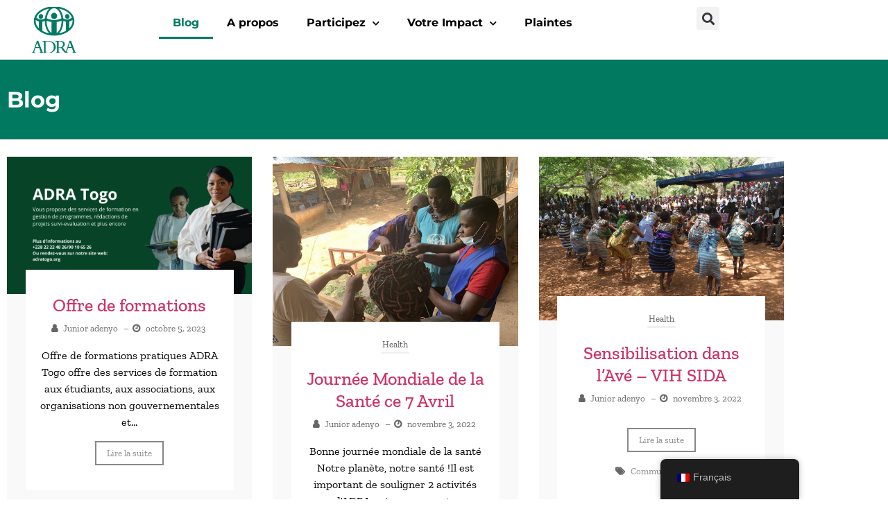

--- FILE ---
content_type: text/html; charset=UTF-8
request_url: https://adratogo.org/blog/
body_size: 18057
content:
<!doctype html>
<html lang="fr-FR">
<head>
	<meta charset="UTF-8">
	<meta name="viewport" content="width=device-width, initial-scale=1">
	<link rel="profile" href="https://gmpg.org/xfn/11">
	<title>Blog | ADRA Togo</title>

<!-- The SEO Framework : par Sybre Waaijer -->
<meta name="robots" content="max-snippet:-1,max-image-preview:standard,max-video-preview:-1" />
<link rel="canonical" href="https://adratogo.org/blog/" />
<meta property="og:type" content="website" />
<meta property="og:locale" content="fr_FR" />
<meta property="og:site_name" content="ADRA Togo" />
<meta property="og:title" content="Blog | ADRA Togo" />
<meta property="og:url" content="https://adratogo.org/blog/" />
<meta property="og:image" content="https://adratogo.org/wp-content/uploads/2023/04/ADRA-Vertical-Logo.png" />
<meta property="og:image:width" content="1169" />
<meta property="og:image:height" content="1200" />
<meta name="twitter:card" content="summary_large_image" />
<meta name="twitter:title" content="Blog | ADRA Togo" />
<meta name="twitter:image" content="https://adratogo.org/wp-content/uploads/2023/04/ADRA-Vertical-Logo.png" />
<script type="application/ld+json">{"@context":"https://schema.org","@graph":[{"@type":"WebSite","@id":"https://adratogo.org/#/schema/WebSite","url":"https://adratogo.org/","name":"ADRA Togo","inLanguage":"fr-FR","potentialAction":{"@type":"SearchAction","target":{"@type":"EntryPoint","urlTemplate":"https://adratogo.org/search/{search_term_string}/"},"query-input":"required name=search_term_string"},"publisher":{"@type":"Organization","@id":"https://adratogo.org/#/schema/Organization","name":"ADRA Togo","url":"https://adratogo.org/","logo":{"@type":"ImageObject","url":"https://adratogo.org/wp-content/uploads/2023/04/ADRA-Vertical-Logo.png","contentUrl":"https://adratogo.org/wp-content/uploads/2023/04/ADRA-Vertical-Logo.png","width":1169,"height":1200,"contentSize":"51324"}}},{"@type":"WebPage","@id":"https://adratogo.org/blog/","url":"https://adratogo.org/blog/","name":"Blog | ADRA Togo","inLanguage":"fr-FR","isPartOf":{"@id":"https://adratogo.org/#/schema/WebSite"},"breadcrumb":{"@type":"BreadcrumbList","@id":"https://adratogo.org/#/schema/BreadcrumbList","itemListElement":[{"@type":"ListItem","position":1,"item":"https://adratogo.org/","name":"ADRA Togo"},{"@type":"ListItem","position":2,"name":"Blog"}]},"potentialAction":{"@type":"ReadAction","target":"https://adratogo.org/blog/"}}]}</script>
<!-- / The SEO Framework : par Sybre Waaijer | 6.14ms meta | 3.68ms boot -->

<link rel="alternate" type="application/rss+xml" title="ADRA Togo &raquo; Flux" href="https://adratogo.org/feed/" />
<link rel="alternate" type="application/rss+xml" title="ADRA Togo &raquo; Flux des commentaires" href="https://adratogo.org/comments/feed/" />
<link rel="alternate" title="oEmbed (JSON)" type="application/json+oembed" href="https://adratogo.org/wp-json/oembed/1.0/embed?url=https%3A%2F%2Fadratogo.org%2Fblog%2F" />
<link rel="alternate" title="oEmbed (XML)" type="text/xml+oembed" href="https://adratogo.org/wp-json/oembed/1.0/embed?url=https%3A%2F%2Fadratogo.org%2Fblog%2F&#038;format=xml" />
<style id='wp-img-auto-sizes-contain-inline-css'>
img:is([sizes=auto i],[sizes^="auto," i]){contain-intrinsic-size:3000px 1500px}
/*# sourceURL=wp-img-auto-sizes-contain-inline-css */
</style>
<style id='wp-emoji-styles-inline-css'>

	img.wp-smiley, img.emoji {
		display: inline !important;
		border: none !important;
		box-shadow: none !important;
		height: 1em !important;
		width: 1em !important;
		margin: 0 0.07em !important;
		vertical-align: -0.1em !important;
		background: none !important;
		padding: 0 !important;
	}
/*# sourceURL=wp-emoji-styles-inline-css */
</style>
<link rel='stylesheet' id='wp-block-library-css' href='https://adratogo.org/wp-includes/css/dist/block-library/style.min.css?ver=cd293d704a41fd6f63d6dd4d354409a1' media='all' />
<style id='global-styles-inline-css'>
:root{--wp--preset--aspect-ratio--square: 1;--wp--preset--aspect-ratio--4-3: 4/3;--wp--preset--aspect-ratio--3-4: 3/4;--wp--preset--aspect-ratio--3-2: 3/2;--wp--preset--aspect-ratio--2-3: 2/3;--wp--preset--aspect-ratio--16-9: 16/9;--wp--preset--aspect-ratio--9-16: 9/16;--wp--preset--color--black: #000000;--wp--preset--color--cyan-bluish-gray: #abb8c3;--wp--preset--color--white: #ffffff;--wp--preset--color--pale-pink: #f78da7;--wp--preset--color--vivid-red: #cf2e2e;--wp--preset--color--luminous-vivid-orange: #ff6900;--wp--preset--color--luminous-vivid-amber: #fcb900;--wp--preset--color--light-green-cyan: #7bdcb5;--wp--preset--color--vivid-green-cyan: #00d084;--wp--preset--color--pale-cyan-blue: #8ed1fc;--wp--preset--color--vivid-cyan-blue: #0693e3;--wp--preset--color--vivid-purple: #9b51e0;--wp--preset--gradient--vivid-cyan-blue-to-vivid-purple: linear-gradient(135deg,rgb(6,147,227) 0%,rgb(155,81,224) 100%);--wp--preset--gradient--light-green-cyan-to-vivid-green-cyan: linear-gradient(135deg,rgb(122,220,180) 0%,rgb(0,208,130) 100%);--wp--preset--gradient--luminous-vivid-amber-to-luminous-vivid-orange: linear-gradient(135deg,rgb(252,185,0) 0%,rgb(255,105,0) 100%);--wp--preset--gradient--luminous-vivid-orange-to-vivid-red: linear-gradient(135deg,rgb(255,105,0) 0%,rgb(207,46,46) 100%);--wp--preset--gradient--very-light-gray-to-cyan-bluish-gray: linear-gradient(135deg,rgb(238,238,238) 0%,rgb(169,184,195) 100%);--wp--preset--gradient--cool-to-warm-spectrum: linear-gradient(135deg,rgb(74,234,220) 0%,rgb(151,120,209) 20%,rgb(207,42,186) 40%,rgb(238,44,130) 60%,rgb(251,105,98) 80%,rgb(254,248,76) 100%);--wp--preset--gradient--blush-light-purple: linear-gradient(135deg,rgb(255,206,236) 0%,rgb(152,150,240) 100%);--wp--preset--gradient--blush-bordeaux: linear-gradient(135deg,rgb(254,205,165) 0%,rgb(254,45,45) 50%,rgb(107,0,62) 100%);--wp--preset--gradient--luminous-dusk: linear-gradient(135deg,rgb(255,203,112) 0%,rgb(199,81,192) 50%,rgb(65,88,208) 100%);--wp--preset--gradient--pale-ocean: linear-gradient(135deg,rgb(255,245,203) 0%,rgb(182,227,212) 50%,rgb(51,167,181) 100%);--wp--preset--gradient--electric-grass: linear-gradient(135deg,rgb(202,248,128) 0%,rgb(113,206,126) 100%);--wp--preset--gradient--midnight: linear-gradient(135deg,rgb(2,3,129) 0%,rgb(40,116,252) 100%);--wp--preset--font-size--small: 13px;--wp--preset--font-size--medium: 20px;--wp--preset--font-size--large: 36px;--wp--preset--font-size--x-large: 42px;--wp--preset--spacing--20: 0.44rem;--wp--preset--spacing--30: 0.67rem;--wp--preset--spacing--40: 1rem;--wp--preset--spacing--50: 1.5rem;--wp--preset--spacing--60: 2.25rem;--wp--preset--spacing--70: 3.38rem;--wp--preset--spacing--80: 5.06rem;--wp--preset--shadow--natural: 6px 6px 9px rgba(0, 0, 0, 0.2);--wp--preset--shadow--deep: 12px 12px 50px rgba(0, 0, 0, 0.4);--wp--preset--shadow--sharp: 6px 6px 0px rgba(0, 0, 0, 0.2);--wp--preset--shadow--outlined: 6px 6px 0px -3px rgb(255, 255, 255), 6px 6px rgb(0, 0, 0);--wp--preset--shadow--crisp: 6px 6px 0px rgb(0, 0, 0);}:root { --wp--style--global--content-size: 800px;--wp--style--global--wide-size: 1200px; }:where(body) { margin: 0; }.wp-site-blocks > .alignleft { float: left; margin-right: 2em; }.wp-site-blocks > .alignright { float: right; margin-left: 2em; }.wp-site-blocks > .aligncenter { justify-content: center; margin-left: auto; margin-right: auto; }:where(.wp-site-blocks) > * { margin-block-start: 24px; margin-block-end: 0; }:where(.wp-site-blocks) > :first-child { margin-block-start: 0; }:where(.wp-site-blocks) > :last-child { margin-block-end: 0; }:root { --wp--style--block-gap: 24px; }:root :where(.is-layout-flow) > :first-child{margin-block-start: 0;}:root :where(.is-layout-flow) > :last-child{margin-block-end: 0;}:root :where(.is-layout-flow) > *{margin-block-start: 24px;margin-block-end: 0;}:root :where(.is-layout-constrained) > :first-child{margin-block-start: 0;}:root :where(.is-layout-constrained) > :last-child{margin-block-end: 0;}:root :where(.is-layout-constrained) > *{margin-block-start: 24px;margin-block-end: 0;}:root :where(.is-layout-flex){gap: 24px;}:root :where(.is-layout-grid){gap: 24px;}.is-layout-flow > .alignleft{float: left;margin-inline-start: 0;margin-inline-end: 2em;}.is-layout-flow > .alignright{float: right;margin-inline-start: 2em;margin-inline-end: 0;}.is-layout-flow > .aligncenter{margin-left: auto !important;margin-right: auto !important;}.is-layout-constrained > .alignleft{float: left;margin-inline-start: 0;margin-inline-end: 2em;}.is-layout-constrained > .alignright{float: right;margin-inline-start: 2em;margin-inline-end: 0;}.is-layout-constrained > .aligncenter{margin-left: auto !important;margin-right: auto !important;}.is-layout-constrained > :where(:not(.alignleft):not(.alignright):not(.alignfull)){max-width: var(--wp--style--global--content-size);margin-left: auto !important;margin-right: auto !important;}.is-layout-constrained > .alignwide{max-width: var(--wp--style--global--wide-size);}body .is-layout-flex{display: flex;}.is-layout-flex{flex-wrap: wrap;align-items: center;}.is-layout-flex > :is(*, div){margin: 0;}body .is-layout-grid{display: grid;}.is-layout-grid > :is(*, div){margin: 0;}body{padding-top: 0px;padding-right: 0px;padding-bottom: 0px;padding-left: 0px;}a:where(:not(.wp-element-button)){text-decoration: underline;}:root :where(.wp-element-button, .wp-block-button__link){background-color: #32373c;border-width: 0;color: #fff;font-family: inherit;font-size: inherit;font-style: inherit;font-weight: inherit;letter-spacing: inherit;line-height: inherit;padding-top: calc(0.667em + 2px);padding-right: calc(1.333em + 2px);padding-bottom: calc(0.667em + 2px);padding-left: calc(1.333em + 2px);text-decoration: none;text-transform: inherit;}.has-black-color{color: var(--wp--preset--color--black) !important;}.has-cyan-bluish-gray-color{color: var(--wp--preset--color--cyan-bluish-gray) !important;}.has-white-color{color: var(--wp--preset--color--white) !important;}.has-pale-pink-color{color: var(--wp--preset--color--pale-pink) !important;}.has-vivid-red-color{color: var(--wp--preset--color--vivid-red) !important;}.has-luminous-vivid-orange-color{color: var(--wp--preset--color--luminous-vivid-orange) !important;}.has-luminous-vivid-amber-color{color: var(--wp--preset--color--luminous-vivid-amber) !important;}.has-light-green-cyan-color{color: var(--wp--preset--color--light-green-cyan) !important;}.has-vivid-green-cyan-color{color: var(--wp--preset--color--vivid-green-cyan) !important;}.has-pale-cyan-blue-color{color: var(--wp--preset--color--pale-cyan-blue) !important;}.has-vivid-cyan-blue-color{color: var(--wp--preset--color--vivid-cyan-blue) !important;}.has-vivid-purple-color{color: var(--wp--preset--color--vivid-purple) !important;}.has-black-background-color{background-color: var(--wp--preset--color--black) !important;}.has-cyan-bluish-gray-background-color{background-color: var(--wp--preset--color--cyan-bluish-gray) !important;}.has-white-background-color{background-color: var(--wp--preset--color--white) !important;}.has-pale-pink-background-color{background-color: var(--wp--preset--color--pale-pink) !important;}.has-vivid-red-background-color{background-color: var(--wp--preset--color--vivid-red) !important;}.has-luminous-vivid-orange-background-color{background-color: var(--wp--preset--color--luminous-vivid-orange) !important;}.has-luminous-vivid-amber-background-color{background-color: var(--wp--preset--color--luminous-vivid-amber) !important;}.has-light-green-cyan-background-color{background-color: var(--wp--preset--color--light-green-cyan) !important;}.has-vivid-green-cyan-background-color{background-color: var(--wp--preset--color--vivid-green-cyan) !important;}.has-pale-cyan-blue-background-color{background-color: var(--wp--preset--color--pale-cyan-blue) !important;}.has-vivid-cyan-blue-background-color{background-color: var(--wp--preset--color--vivid-cyan-blue) !important;}.has-vivid-purple-background-color{background-color: var(--wp--preset--color--vivid-purple) !important;}.has-black-border-color{border-color: var(--wp--preset--color--black) !important;}.has-cyan-bluish-gray-border-color{border-color: var(--wp--preset--color--cyan-bluish-gray) !important;}.has-white-border-color{border-color: var(--wp--preset--color--white) !important;}.has-pale-pink-border-color{border-color: var(--wp--preset--color--pale-pink) !important;}.has-vivid-red-border-color{border-color: var(--wp--preset--color--vivid-red) !important;}.has-luminous-vivid-orange-border-color{border-color: var(--wp--preset--color--luminous-vivid-orange) !important;}.has-luminous-vivid-amber-border-color{border-color: var(--wp--preset--color--luminous-vivid-amber) !important;}.has-light-green-cyan-border-color{border-color: var(--wp--preset--color--light-green-cyan) !important;}.has-vivid-green-cyan-border-color{border-color: var(--wp--preset--color--vivid-green-cyan) !important;}.has-pale-cyan-blue-border-color{border-color: var(--wp--preset--color--pale-cyan-blue) !important;}.has-vivid-cyan-blue-border-color{border-color: var(--wp--preset--color--vivid-cyan-blue) !important;}.has-vivid-purple-border-color{border-color: var(--wp--preset--color--vivid-purple) !important;}.has-vivid-cyan-blue-to-vivid-purple-gradient-background{background: var(--wp--preset--gradient--vivid-cyan-blue-to-vivid-purple) !important;}.has-light-green-cyan-to-vivid-green-cyan-gradient-background{background: var(--wp--preset--gradient--light-green-cyan-to-vivid-green-cyan) !important;}.has-luminous-vivid-amber-to-luminous-vivid-orange-gradient-background{background: var(--wp--preset--gradient--luminous-vivid-amber-to-luminous-vivid-orange) !important;}.has-luminous-vivid-orange-to-vivid-red-gradient-background{background: var(--wp--preset--gradient--luminous-vivid-orange-to-vivid-red) !important;}.has-very-light-gray-to-cyan-bluish-gray-gradient-background{background: var(--wp--preset--gradient--very-light-gray-to-cyan-bluish-gray) !important;}.has-cool-to-warm-spectrum-gradient-background{background: var(--wp--preset--gradient--cool-to-warm-spectrum) !important;}.has-blush-light-purple-gradient-background{background: var(--wp--preset--gradient--blush-light-purple) !important;}.has-blush-bordeaux-gradient-background{background: var(--wp--preset--gradient--blush-bordeaux) !important;}.has-luminous-dusk-gradient-background{background: var(--wp--preset--gradient--luminous-dusk) !important;}.has-pale-ocean-gradient-background{background: var(--wp--preset--gradient--pale-ocean) !important;}.has-electric-grass-gradient-background{background: var(--wp--preset--gradient--electric-grass) !important;}.has-midnight-gradient-background{background: var(--wp--preset--gradient--midnight) !important;}.has-small-font-size{font-size: var(--wp--preset--font-size--small) !important;}.has-medium-font-size{font-size: var(--wp--preset--font-size--medium) !important;}.has-large-font-size{font-size: var(--wp--preset--font-size--large) !important;}.has-x-large-font-size{font-size: var(--wp--preset--font-size--x-large) !important;}
:root :where(.wp-block-pullquote){font-size: 1.5em;line-height: 1.6;}
/*# sourceURL=global-styles-inline-css */
</style>
<link rel='stylesheet' id='inf-font-awesome-css' href='https://adratogo.org/wp-content/plugins/blog-designer-pack/assets/css/font-awesome.min.css?ver=4.0.8' media='all' />
<link rel='stylesheet' id='owl-carousel-css' href='https://adratogo.org/wp-content/plugins/blog-designer-pack/assets/css/owl.carousel.min.css?ver=4.0.8' media='all' />
<link rel='stylesheet' id='bdpp-public-style-css' href='https://adratogo.org/wp-content/plugins/blog-designer-pack/assets/css/bdpp-public.min.css?ver=4.0.8' media='all' />
<link rel='stylesheet' id='woocommerce-layout-css' href='https://adratogo.org/wp-content/plugins/woocommerce/assets/css/woocommerce-layout.css?ver=10.4.3' media='all' />
<link rel='stylesheet' id='woocommerce-smallscreen-css' href='https://adratogo.org/wp-content/plugins/woocommerce/assets/css/woocommerce-smallscreen.css?ver=10.4.3' media='only screen and (max-width: 768px)' />
<link rel='stylesheet' id='woocommerce-general-css' href='https://adratogo.org/wp-content/plugins/woocommerce/assets/css/woocommerce.css?ver=10.4.3' media='all' />
<style id='woocommerce-inline-inline-css'>
.woocommerce form .form-row .required { visibility: visible; }
/*# sourceURL=woocommerce-inline-inline-css */
</style>
<link rel='stylesheet' id='trp-floater-language-switcher-style-css' href='https://adratogo.org/wp-content/plugins/translatepress-multilingual/assets/css/trp-floater-language-switcher.css?ver=3.0.7' media='all' />
<link rel='stylesheet' id='trp-language-switcher-style-css' href='https://adratogo.org/wp-content/plugins/translatepress-multilingual/assets/css/trp-language-switcher.css?ver=3.0.7' media='all' />
<link rel='stylesheet' id='woo-variation-swatches-css' href='https://adratogo.org/wp-content/plugins/woo-variation-swatches/assets/css/frontend.min.css?ver=1762940245' media='all' />
<style id='woo-variation-swatches-inline-css'>
:root {
--wvs-tick:url("data:image/svg+xml;utf8,%3Csvg filter='drop-shadow(0px 0px 2px rgb(0 0 0 / .8))' xmlns='http://www.w3.org/2000/svg'  viewBox='0 0 30 30'%3E%3Cpath fill='none' stroke='%23ffffff' stroke-linecap='round' stroke-linejoin='round' stroke-width='4' d='M4 16L11 23 27 7'/%3E%3C/svg%3E");

--wvs-cross:url("data:image/svg+xml;utf8,%3Csvg filter='drop-shadow(0px 0px 5px rgb(255 255 255 / .6))' xmlns='http://www.w3.org/2000/svg' width='72px' height='72px' viewBox='0 0 24 24'%3E%3Cpath fill='none' stroke='%23ff0000' stroke-linecap='round' stroke-width='0.6' d='M5 5L19 19M19 5L5 19'/%3E%3C/svg%3E");
--wvs-single-product-item-width:30px;
--wvs-single-product-item-height:30px;
--wvs-single-product-item-font-size:16px}
/*# sourceURL=woo-variation-swatches-inline-css */
</style>
<link rel='stylesheet' id='hello-elementor-css' href='https://adratogo.org/wp-content/themes/hello-elementor/assets/css/reset.css?ver=3.4.6' media='all' />
<link rel='stylesheet' id='hello-elementor-theme-style-css' href='https://adratogo.org/wp-content/themes/hello-elementor/assets/css/theme.css?ver=3.4.6' media='all' />
<link rel='stylesheet' id='hello-elementor-header-footer-css' href='https://adratogo.org/wp-content/themes/hello-elementor/assets/css/header-footer.css?ver=3.4.6' media='all' />
<link rel='stylesheet' id='elementor-frontend-css' href='https://adratogo.org/wp-content/plugins/elementor/assets/css/frontend.min.css?ver=3.34.2' media='all' />
<link rel='stylesheet' id='widget-image-css' href='https://adratogo.org/wp-content/plugins/elementor/assets/css/widget-image.min.css?ver=3.34.2' media='all' />
<link rel='stylesheet' id='widget-nav-menu-css' href='https://adratogo.org/wp-content/plugins/elementor-pro/assets/css/widget-nav-menu.min.css?ver=3.34.2' media='all' />
<link rel='stylesheet' id='widget-search-form-css' href='https://adratogo.org/wp-content/plugins/elementor-pro/assets/css/widget-search-form.min.css?ver=3.34.2' media='all' />
<link rel='stylesheet' id='elementor-icons-shared-0-css' href='https://adratogo.org/wp-content/plugins/elementor/assets/lib/font-awesome/css/fontawesome.min.css?ver=5.15.3' media='all' />
<link rel='stylesheet' id='elementor-icons-fa-solid-css' href='https://adratogo.org/wp-content/plugins/elementor/assets/lib/font-awesome/css/solid.min.css?ver=5.15.3' media='all' />
<link rel='stylesheet' id='e-sticky-css' href='https://adratogo.org/wp-content/plugins/elementor-pro/assets/css/modules/sticky.min.css?ver=3.34.2' media='all' />
<link rel='stylesheet' id='e-motion-fx-css' href='https://adratogo.org/wp-content/plugins/elementor-pro/assets/css/modules/motion-fx.min.css?ver=3.34.2' media='all' />
<link rel='stylesheet' id='widget-spacer-css' href='https://adratogo.org/wp-content/plugins/elementor/assets/css/widget-spacer.min.css?ver=3.34.2' media='all' />
<link rel='stylesheet' id='widget-heading-css' href='https://adratogo.org/wp-content/plugins/elementor/assets/css/widget-heading.min.css?ver=3.34.2' media='all' />
<link rel='stylesheet' id='elementor-icons-css' href='https://adratogo.org/wp-content/plugins/elementor/assets/lib/eicons/css/elementor-icons.min.css?ver=5.46.0' media='all' />
<link rel='stylesheet' id='elementor-post-15366-css' href='https://adratogo.org/wp-content/uploads/elementor/css/post-15366.css?ver=1769355855' media='all' />
<link rel='stylesheet' id='namogo-icons-css' href='https://adratogo.org/wp-content/plugins/elementor-extras/assets/lib/nicons/css/nicons.css?ver=2.2.52' media='all' />
<link rel='stylesheet' id='elementor-extras-frontend-css' href='https://adratogo.org/wp-content/plugins/elementor-extras/assets/css/frontend.min.css?ver=2.2.52' media='all' />
<link rel='stylesheet' id='elementor-post-15828-css' href='https://adratogo.org/wp-content/uploads/elementor/css/post-15828.css?ver=1769356301' media='all' />
<link rel='stylesheet' id='elementor-post-9902-css' href='https://adratogo.org/wp-content/uploads/elementor/css/post-9902.css?ver=1769355855' media='all' />
<link rel='stylesheet' id='elementor-post-10007-css' href='https://adratogo.org/wp-content/uploads/elementor/css/post-10007.css?ver=1769355855' media='all' />
<link rel='stylesheet' id='eael-general-css' href='https://adratogo.org/wp-content/plugins/essential-addons-for-elementor-lite/assets/front-end/css/view/general.min.css?ver=6.5.8' media='all' />
<link rel='stylesheet' id='elementor-gf-local-montserrat-css' href='https://adratogo.org/wp-content/uploads/elementor/google-fonts/css/montserrat.css?ver=1742311972' media='all' />
<link rel='stylesheet' id='elementor-gf-local-zillaslab-css' href='https://adratogo.org/wp-content/uploads/elementor/google-fonts/css/zillaslab.css?ver=1742311977' media='all' />
<script src="https://adratogo.org/wp-includes/js/jquery/jquery.min.js?ver=3.7.1" id="jquery-core-js"></script>
<script src="https://adratogo.org/wp-includes/js/jquery/jquery-migrate.min.js?ver=3.4.1" id="jquery-migrate-js"></script>
<script src="https://adratogo.org/wp-content/plugins/woocommerce/assets/js/jquery-blockui/jquery.blockUI.min.js?ver=2.7.0-wc.10.4.3" id="wc-jquery-blockui-js" data-wp-strategy="defer"></script>
<script id="wc-add-to-cart-js-extra">
var wc_add_to_cart_params = {"ajax_url":"/wp-admin/admin-ajax.php","wc_ajax_url":"/?wc-ajax=%%endpoint%%","i18n_view_cart":"Voir le panier","cart_url":"https://adratogo.org/gift-catalog/cart/","is_cart":"","cart_redirect_after_add":"no"};
//# sourceURL=wc-add-to-cart-js-extra
</script>
<script src="https://adratogo.org/wp-content/plugins/woocommerce/assets/js/frontend/add-to-cart.min.js?ver=10.4.3" id="wc-add-to-cart-js" defer data-wp-strategy="defer"></script>
<script src="https://adratogo.org/wp-content/plugins/woocommerce/assets/js/js-cookie/js.cookie.min.js?ver=2.1.4-wc.10.4.3" id="wc-js-cookie-js" defer data-wp-strategy="defer"></script>
<script id="woocommerce-js-extra">
var woocommerce_params = {"ajax_url":"/wp-admin/admin-ajax.php","wc_ajax_url":"/?wc-ajax=%%endpoint%%","i18n_password_show":"Afficher le mot de passe","i18n_password_hide":"Masquer le mot de passe"};
//# sourceURL=woocommerce-js-extra
</script>
<script src="https://adratogo.org/wp-content/plugins/woocommerce/assets/js/frontend/woocommerce.min.js?ver=10.4.3" id="woocommerce-js" defer data-wp-strategy="defer"></script>
<script src="https://adratogo.org/wp-content/plugins/translatepress-multilingual/assets/js/trp-frontend-compatibility.js?ver=3.0.7" id="trp-frontend-compatibility-js"></script>
<link rel="https://api.w.org/" href="https://adratogo.org/wp-json/" /><link rel="alternate" title="JSON" type="application/json" href="https://adratogo.org/wp-json/wp/v2/pages/15828" /><link rel="EditURI" type="application/rsd+xml" title="RSD" href="https://adratogo.org/xmlrpc.php?rsd" />
<link rel="alternate" hreflang="fr-FR" href="https://adratogo.org/blog/"/>
<link rel="alternate" hreflang="en-US" href="https://adratogo.org/en/blog/"/>
<link rel="alternate" hreflang="fr" href="https://adratogo.org/blog/"/>
<link rel="alternate" hreflang="en" href="https://adratogo.org/en/blog/"/>
	<noscript><style>.woocommerce-product-gallery{ opacity: 1 !important; }</style></noscript>
	<meta name="generator" content="Elementor 3.34.2; features: additional_custom_breakpoints; settings: css_print_method-external, google_font-enabled, font_display-auto">
			<style>
				.e-con.e-parent:nth-of-type(n+4):not(.e-lazyloaded):not(.e-no-lazyload),
				.e-con.e-parent:nth-of-type(n+4):not(.e-lazyloaded):not(.e-no-lazyload) * {
					background-image: none !important;
				}
				@media screen and (max-height: 1024px) {
					.e-con.e-parent:nth-of-type(n+3):not(.e-lazyloaded):not(.e-no-lazyload),
					.e-con.e-parent:nth-of-type(n+3):not(.e-lazyloaded):not(.e-no-lazyload) * {
						background-image: none !important;
					}
				}
				@media screen and (max-height: 640px) {
					.e-con.e-parent:nth-of-type(n+2):not(.e-lazyloaded):not(.e-no-lazyload),
					.e-con.e-parent:nth-of-type(n+2):not(.e-lazyloaded):not(.e-no-lazyload) * {
						background-image: none !important;
					}
				}
			</style>
			<link rel="icon" href="https://adratogo.org/wp-content/uploads/2019/11/cropped-ADRA_Globe_1000_px-01-32x32.png" sizes="32x32" />
<link rel="icon" href="https://adratogo.org/wp-content/uploads/2019/11/cropped-ADRA_Globe_1000_px-01-192x192.png" sizes="192x192" />
<link rel="apple-touch-icon" href="https://adratogo.org/wp-content/uploads/2019/11/cropped-ADRA_Globe_1000_px-01-180x180.png" />
<meta name="msapplication-TileImage" content="https://adratogo.org/wp-content/uploads/2019/11/cropped-ADRA_Globe_1000_px-01-270x270.png" />
		<style id="wp-custom-css">
			.forminator-custom-form {display:block!important;}		</style>
		</head>
<body class="wp-singular page-template page-template-elementor_theme page page-id-15828 wp-custom-logo wp-embed-responsive wp-theme-hello-elementor theme-hello-elementor woocommerce-no-js translatepress-fr_FR woo-variation-swatches wvs-behavior-blur wvs-theme-hello-elementor wvs-show-label wvs-tooltip hello-elementor-default elementor-default elementor-kit-15366 elementor-page elementor-page-15828">


<a class="skip-link screen-reader-text" href="#content">Aller au contenu</a>

		<header data-elementor-type="header" data-elementor-id="9902" class="elementor elementor-9902 elementor-location-header" data-elementor-post-type="elementor_library">
					<section class="elementor-section elementor-top-section elementor-element elementor-element-86b6301 elementor-section-boxed elementor-section-height-default elementor-section-height-default" data-id="86b6301" data-element_type="section" data-settings="{&quot;background_background&quot;:&quot;classic&quot;,&quot;motion_fx_motion_fx_scrolling&quot;:&quot;yes&quot;,&quot;motion_fx_range&quot;:&quot;viewport&quot;,&quot;sticky&quot;:&quot;top&quot;,&quot;sticky_effects_offset&quot;:110,&quot;motion_fx_devices&quot;:[&quot;desktop&quot;,&quot;tablet&quot;,&quot;mobile&quot;],&quot;sticky_on&quot;:[&quot;desktop&quot;,&quot;tablet&quot;,&quot;mobile&quot;],&quot;sticky_offset&quot;:0,&quot;sticky_anchor_link_offset&quot;:0}">
						<div class="elementor-container elementor-column-gap-default">
					<div class="elementor-column elementor-col-16 elementor-top-column elementor-element elementor-element-ac6c9aa" data-id="ac6c9aa" data-element_type="column">
			<div class="elementor-widget-wrap elementor-element-populated">
						<div class="elementor-element elementor-element-d82e99e elementor-widget elementor-widget-theme-site-logo elementor-widget-image" data-id="d82e99e" data-element_type="widget" data-widget_type="theme-site-logo.default">
				<div class="elementor-widget-container">
											<a href="https://adratogo.org">
			<img src="https://adratogo.org/wp-content/uploads/elementor/thumbs/ADRA-Vertical-Logo-r5ewfpljd6esr213j57vbb1d5l5bn0kioh6d0c1q8k.png" title="ADRA Vertical Logo" alt="ADRA Vertical Logo" loading="lazy" />				</a>
											</div>
				</div>
					</div>
		</div>
				<div class="elementor-column elementor-col-66 elementor-top-column elementor-element elementor-element-8175d4a" data-id="8175d4a" data-element_type="column">
			<div class="elementor-widget-wrap elementor-element-populated">
						<div class="elementor-element elementor-element-f1b6829 elementor-nav-menu__align-center elementor-nav-menu--dropdown-tablet elementor-nav-menu__text-align-aside elementor-nav-menu--toggle elementor-nav-menu--burger elementor-widget elementor-widget-nav-menu" data-id="f1b6829" data-element_type="widget" data-settings="{&quot;submenu_icon&quot;:{&quot;value&quot;:&quot;&lt;i class=\&quot;fas fa-chevron-down\&quot; aria-hidden=\&quot;true\&quot;&gt;&lt;\/i&gt;&quot;,&quot;library&quot;:&quot;fa-solid&quot;},&quot;layout&quot;:&quot;horizontal&quot;,&quot;toggle&quot;:&quot;burger&quot;}" data-widget_type="nav-menu.default">
				<div class="elementor-widget-container">
								<nav aria-label="Menu" class="elementor-nav-menu--main elementor-nav-menu__container elementor-nav-menu--layout-horizontal e--pointer-underline e--animation-fade">
				<ul id="menu-1-f1b6829" class="elementor-nav-menu"><li class="menu-item menu-item-type-post_type menu-item-object-page current-menu-item page_item page-item-15828 current_page_item menu-item-15834"><a href="https://adratogo.org/blog/" aria-current="page" class="elementor-item elementor-item-active">Blog</a></li>
<li class="menu-item menu-item-type-post_type menu-item-object-page menu-item-15835"><a href="https://adratogo.org/a-propos-de-adra-togo/" class="elementor-item">A propos</a></li>
<li class="menu-item menu-item-type-post_type menu-item-object-page menu-item-has-children menu-item-15842"><a href="https://adratogo.org/participez/" class="elementor-item">Participez</a>
<ul class="sub-menu elementor-nav-menu--dropdown">
	<li class="menu-item menu-item-type-post_type menu-item-object-page menu-item-15987"><a href="https://adratogo.org/rejoindre-equipe/" class="elementor-sub-item">Rejoignez l’équipe</a></li>
</ul>
</li>
<li class="menu-item menu-item-type-post_type menu-item-object-page menu-item-has-children menu-item-15846"><a href="https://adratogo.org/your-impact/" class="elementor-item">Votre Impact</a>
<ul class="sub-menu elementor-nav-menu--dropdown">
	<li class="menu-item menu-item-type-post_type menu-item-object-page menu-item-15847"><a href="https://adratogo.org/your-impact/education/" class="elementor-sub-item">Education</a></li>
	<li class="menu-item menu-item-type-post_type menu-item-object-page menu-item-15848"><a href="https://adratogo.org/your-impact/emergency/" class="elementor-sub-item">Urgence</a></li>
	<li class="menu-item menu-item-type-post_type menu-item-object-page menu-item-15849"><a href="https://adratogo.org/your-impact/health/" class="elementor-sub-item">Santé</a></li>
	<li class="menu-item menu-item-type-post_type menu-item-object-page menu-item-15850"><a href="https://adratogo.org/your-impact/livelihoods/" class="elementor-sub-item">Subsistance</a></li>
</ul>
</li>
<li class="menu-item menu-item-type-post_type menu-item-object-page menu-item-16828"><a href="https://adratogo.org/plaintes/" class="elementor-item">Plaintes</a></li>
</ul>			</nav>
					<div class="elementor-menu-toggle" role="button" tabindex="0" aria-label="Permuter le menu" aria-expanded="false">
			<i aria-hidden="true" role="presentation" class="elementor-menu-toggle__icon--open eicon-menu-bar"></i><i aria-hidden="true" role="presentation" class="elementor-menu-toggle__icon--close eicon-close"></i>		</div>
					<nav class="elementor-nav-menu--dropdown elementor-nav-menu__container" aria-hidden="true">
				<ul id="menu-2-f1b6829" class="elementor-nav-menu"><li class="menu-item menu-item-type-post_type menu-item-object-page current-menu-item page_item page-item-15828 current_page_item menu-item-15834"><a href="https://adratogo.org/blog/" aria-current="page" class="elementor-item elementor-item-active" tabindex="-1">Blog</a></li>
<li class="menu-item menu-item-type-post_type menu-item-object-page menu-item-15835"><a href="https://adratogo.org/a-propos-de-adra-togo/" class="elementor-item" tabindex="-1">A propos</a></li>
<li class="menu-item menu-item-type-post_type menu-item-object-page menu-item-has-children menu-item-15842"><a href="https://adratogo.org/participez/" class="elementor-item" tabindex="-1">Participez</a>
<ul class="sub-menu elementor-nav-menu--dropdown">
	<li class="menu-item menu-item-type-post_type menu-item-object-page menu-item-15987"><a href="https://adratogo.org/rejoindre-equipe/" class="elementor-sub-item" tabindex="-1">Rejoignez l’équipe</a></li>
</ul>
</li>
<li class="menu-item menu-item-type-post_type menu-item-object-page menu-item-has-children menu-item-15846"><a href="https://adratogo.org/your-impact/" class="elementor-item" tabindex="-1">Votre Impact</a>
<ul class="sub-menu elementor-nav-menu--dropdown">
	<li class="menu-item menu-item-type-post_type menu-item-object-page menu-item-15847"><a href="https://adratogo.org/your-impact/education/" class="elementor-sub-item" tabindex="-1">Education</a></li>
	<li class="menu-item menu-item-type-post_type menu-item-object-page menu-item-15848"><a href="https://adratogo.org/your-impact/emergency/" class="elementor-sub-item" tabindex="-1">Urgence</a></li>
	<li class="menu-item menu-item-type-post_type menu-item-object-page menu-item-15849"><a href="https://adratogo.org/your-impact/health/" class="elementor-sub-item" tabindex="-1">Santé</a></li>
	<li class="menu-item menu-item-type-post_type menu-item-object-page menu-item-15850"><a href="https://adratogo.org/your-impact/livelihoods/" class="elementor-sub-item" tabindex="-1">Subsistance</a></li>
</ul>
</li>
<li class="menu-item menu-item-type-post_type menu-item-object-page menu-item-16828"><a href="https://adratogo.org/plaintes/" class="elementor-item" tabindex="-1">Plaintes</a></li>
</ul>			</nav>
						</div>
				</div>
					</div>
		</div>
				<div class="elementor-column elementor-col-16 elementor-top-column elementor-element elementor-element-a9e6bb0" data-id="a9e6bb0" data-element_type="column">
			<div class="elementor-widget-wrap elementor-element-populated">
						<div class="elementor-element elementor-element-21a57cd elementor-search-form--skin-full_screen elementor-widget elementor-widget-search-form" data-id="21a57cd" data-element_type="widget" data-settings="{&quot;skin&quot;:&quot;full_screen&quot;}" data-widget_type="search-form.default">
				<div class="elementor-widget-container">
							<search role="search">
			<form class="elementor-search-form" action="https://adratogo.org" method="get">
												<div class="elementor-search-form__toggle" role="button" tabindex="0" aria-label="Rechercher ">
					<i aria-hidden="true" class="fas fa-search"></i>				</div>
								<div class="elementor-search-form__container">
					<label class="elementor-screen-only" for="elementor-search-form-21a57cd">Rechercher </label>

					
					<input id="elementor-search-form-21a57cd" placeholder="Search..." class="elementor-search-form__input" type="search" name="s" value="">
					
					
										<div class="dialog-lightbox-close-button dialog-close-button" role="button" tabindex="0" aria-label="Fermer ce champ de recherche.">
						<i aria-hidden="true" class="eicon-close"></i>					</div>
									</div>
			</form>
		</search>
						</div>
				</div>
					</div>
		</div>
					</div>
		</section>
				</header>
		
<main id="content" class="site-main post-15828 page type-page status-publish hentry">

	
	<div class="page-content">
				<div data-elementor-type="wp-page" data-elementor-id="15828" class="elementor elementor-15828" data-elementor-post-type="page">
						<section class="elementor-section elementor-top-section elementor-element elementor-element-102bda8 elementor-section-height-min-height elementor-section-boxed elementor-section-height-default elementor-section-items-middle" data-id="102bda8" data-element_type="section" data-settings="{&quot;background_background&quot;:&quot;classic&quot;}">
						<div class="elementor-container elementor-column-gap-default">
					<div class="elementor-column elementor-col-50 elementor-top-column elementor-element elementor-element-69b50e6" data-id="69b50e6" data-element_type="column">
			<div class="elementor-widget-wrap elementor-element-populated">
						<div class="elementor-element elementor-element-b38f1dc elementor-widget elementor-widget-heading" data-id="b38f1dc" data-element_type="widget" data-widget_type="heading.default">
				<div class="elementor-widget-container">
					<h2 class="elementor-heading-title elementor-size-default">Blog</h2>				</div>
				</div>
					</div>
		</div>
				<div class="elementor-column elementor-col-50 elementor-top-column elementor-element elementor-element-6c7efb9" data-id="6c7efb9" data-element_type="column">
			<div class="elementor-widget-wrap">
							</div>
		</div>
					</div>
		</section>
				<section class="elementor-section elementor-top-section elementor-element elementor-element-3e0a15e5 elementor-section-boxed elementor-section-height-default elementor-section-height-default" data-id="3e0a15e5" data-element_type="section" data-settings="{&quot;background_background&quot;:&quot;classic&quot;}">
						<div class="elementor-container elementor-column-gap-default">
					<div class="elementor-column elementor-col-100 elementor-top-column elementor-element elementor-element-75602ed6" data-id="75602ed6" data-element_type="column">
			<div class="elementor-widget-wrap elementor-element-populated">
						<div class="elementor-element elementor-element-61413d25 elementor-widget elementor-widget-text-editor" data-id="61413d25" data-element_type="widget" data-widget_type="text-editor.default">
				<div class="elementor-widget-container">
									<p><p></p>
<div class="bdpp-wrap bdpp-lite bdpp-post-grid-wrap bdpp-post-data-wrap bdpp-design-2 bdpp-grid-3  bdpp-clearfix" id="bdpp-post-grid-1">
<div class="bdpp-post-grid-inr-wrap bdpp-post-data-inr-wrap bdpp-clearfix">
<div class="bdpp-post-grid bdpp-col-3 bdpp-columns bdpp-post-16870 bdpp-post-standard bdpp-first bdpp-has-thumb">
<div class="bdpp-post-grid-content">
<div class="bdpp-post-img-bg">
			<a href="https://adratogo.org/elementor-16870/"><br />
				<img decoding="async" src="https://adratogo.org/wp-content/uploads/2023/10/ADRA-Flyer-.png" class="bdpp-img bdpp-post-feat-img" alt="Offre de formations" /><br />
			</a>
		</div>
<div class="bdpp-post-margin-content">
<h2 class="bdpp-post-title">
				<a href="https://adratogo.org/elementor-16870/">Offre de formations</a><br />
			</h2>
<div class="bdpp-post-meta bdpp-post-meta-up">
				<span class="bdpp-post-meta-data bdpp-post-author"><i class="fa fa-user"></i>Junior adenyo</span><span class="bdpp-post-meta-sep"> &ndash; </span><span class="bdpp-post-meta-data bdpp-post-date"><i class="fa fa-clock-o"></i>octobre 5, 2023</span>			</div>
<div class="bdpp-post-content">
<div class="bdpp-post-desc">Offre de formations pratiques ADRA Togo offre des services de formation aux étudiants, aux associations, aux organisations non gouvernementales et&#8230;</div>
<p>									<a href="https://adratogo.org/elementor-16870/" class="bdpp-rdmr-btn">Lire la suite</a>
							</div>
</p></div>
</p></div>
</div>
<div class="bdpp-post-grid bdpp-col-3 bdpp-columns bdpp-post-16164 bdpp-post-standard bdpp-has-thumb">
<div class="bdpp-post-grid-content">
<div class="bdpp-post-img-bg">
			<a href="https://adratogo.org/journee-mondiale-de-la-sante-ce-7-avril/"><br />
				<img decoding="async" src="https://adratogo.org/wp-content/uploads/2022/11/278156604_5319398108084210_6277271615348551874_n.jpg" class="bdpp-img bdpp-post-feat-img" alt="Journée Mondiale de la Santé ce 7 Avril" /><br />
			</a>
		</div>
<div class="bdpp-post-margin-content">
<div class="bdpp-post-cats"><a class="bdpp-post-cat-link bdpp-post-cat-286 bdpp-post-cat-health" href="https://adratogo.org/category/health/">Health</a></div>
<h2 class="bdpp-post-title">
				<a href="https://adratogo.org/journee-mondiale-de-la-sante-ce-7-avril/">Journée Mondiale de la Santé ce 7 Avril</a><br />
			</h2>
<div class="bdpp-post-meta bdpp-post-meta-up">
				<span class="bdpp-post-meta-data bdpp-post-author"><i class="fa fa-user"></i>Junior adenyo</span><span class="bdpp-post-meta-sep"> &ndash; </span><span class="bdpp-post-meta-data bdpp-post-date"><i class="fa fa-clock-o"></i>novembre 3, 2022</span>			</div>
<div class="bdpp-post-content">
<div class="bdpp-post-desc">Bonne journée mondiale de la santé Notre planète, notre santé !Il est important de souligner 2 activités d&#39;ADRA qui promeuvent&#8230;</div>
<p>									<a href="https://adratogo.org/journee-mondiale-de-la-sante-ce-7-avril/" class="bdpp-rdmr-btn">Lire la suite</a>
							</div>
<div class="bdpp-post-meta bdpp-post-meta-down"><span class="bdpp-post-meta-data bdpp-post-tags"><i class="fa fa fa-tags"></i><a class="bdpp-post-cat-link bdpp-post-cat-58 bdpp-post-cat-community-health" href="https://adratogo.org/tag/community-health/">Community Health</a></span></div>
</p></div>
</p></div>
</div>
<div class="bdpp-post-grid bdpp-col-3 bdpp-columns bdpp-post-16160 bdpp-post-standard bdpp-has-thumb">
<div class="bdpp-post-grid-content">
<div class="bdpp-post-img-bg">
			<a href="https://adratogo.org/sensibilisation-dans-lave-vih-sida/"><br />
				<img decoding="async" src="https://adratogo.org/wp-content/uploads/2022/11/Sensibilisation-a-loccasion-de-la-Journee-Mondiale-de-lutte-contre-le-Sida-dans-lAve-2-scaled.jpg" class="bdpp-img bdpp-post-feat-img" alt="Sensibilisation dans l&rsquo;Avé &#8211; VIH SIDA" /><br />
			</a>
		</div>
<div class="bdpp-post-margin-content">
<div class="bdpp-post-cats"><a class="bdpp-post-cat-link bdpp-post-cat-286 bdpp-post-cat-health" href="https://adratogo.org/category/health/">Health</a></div>
<h2 class="bdpp-post-title">
				<a href="https://adratogo.org/sensibilisation-dans-lave-vih-sida/">Sensibilisation dans l&rsquo;Avé &#8211; VIH SIDA</a><br />
			</h2>
<div class="bdpp-post-meta bdpp-post-meta-up">
				<span class="bdpp-post-meta-data bdpp-post-author"><i class="fa fa-user"></i>Junior adenyo</span><span class="bdpp-post-meta-sep"> &ndash; </span><span class="bdpp-post-meta-data bdpp-post-date"><i class="fa fa-clock-o"></i>novembre 3, 2022</span>			</div>
<div class="bdpp-post-content">
<div class="bdpp-post-desc"></div>
<p>									<a href="https://adratogo.org/sensibilisation-dans-lave-vih-sida/" class="bdpp-rdmr-btn">Lire la suite</a>
							</div>
<div class="bdpp-post-meta bdpp-post-meta-down"><span class="bdpp-post-meta-data bdpp-post-tags"><i class="fa fa fa-tags"></i><a class="bdpp-post-cat-link bdpp-post-cat-58 bdpp-post-cat-community-health" href="https://adratogo.org/tag/community-health/">Community Health</a></span></div>
</p></div>
</p></div>
</div>
<div class="bdpp-post-grid bdpp-col-3 bdpp-columns bdpp-post-16061 bdpp-post-standard bdpp-first bdpp-has-thumb">
<div class="bdpp-post-grid-content">
<div class="bdpp-post-img-bg">
			<a href="https://adratogo.org/aujourdhui-journee-mondiale-de-lalimentation/"><br />
				<img decoding="async" src="https://adratogo.org/wp-content/uploads/2022/11/journee_alimentation.jpg" class="bdpp-img bdpp-post-feat-img" alt="Aujourd&rsquo;hui, Journée mondiale de l&rsquo;alimentation" /><br />
			</a>
		</div>
<div class="bdpp-post-margin-content">
<div class="bdpp-post-cats"><a class="bdpp-post-cat-link bdpp-post-cat-1 bdpp-post-cat-uncategorized" href="https://adratogo.org/category/uncategorized/">Uncategorized</a></div>
<h2 class="bdpp-post-title">
				<a href="https://adratogo.org/aujourdhui-journee-mondiale-de-lalimentation/">Aujourd&rsquo;hui, Journée mondiale de l&rsquo;alimentation</a><br />
			</h2>
<div class="bdpp-post-meta bdpp-post-meta-up">
				<span class="bdpp-post-meta-data bdpp-post-author"><i class="fa fa-user"></i>Junior adenyo</span><span class="bdpp-post-meta-sep"> &ndash; </span><span class="bdpp-post-meta-data bdpp-post-date"><i class="fa fa-clock-o"></i>novembre 1, 2022</span>			</div>
<div class="bdpp-post-content">
<div class="bdpp-post-desc">Aujourd&#39;hui, nous célébrons la Journée mondiale de l&#39;La pandémie, la crise climatique et la hausse des prix des denrées alimentaires&#8230;</div>
<p>									<a href="https://adratogo.org/aujourdhui-journee-mondiale-de-lalimentation/" class="bdpp-rdmr-btn">Lire la suite</a>
							</div>
</p></div>
</p></div>
</div>
<div class="bdpp-post-grid bdpp-col-3 bdpp-columns bdpp-post-16058 bdpp-post-standard bdpp-has-thumb">
<div class="bdpp-post-grid-content">
<div class="bdpp-post-img-bg">
			<a href="https://adratogo.org/journee-internationale-de-lalphabetisation/"><br />
				<img decoding="async" src="https://adratogo.org/wp-content/uploads/2022/11/RS277722-scaled.jpg" class="bdpp-img bdpp-post-feat-img" alt="Journée Internationale de l’alphabétisation" /><br />
			</a>
		</div>
<div class="bdpp-post-margin-content">
<div class="bdpp-post-cats"><a class="bdpp-post-cat-link bdpp-post-cat-1 bdpp-post-cat-uncategorized" href="https://adratogo.org/category/uncategorized/">Uncategorized</a></div>
<h2 class="bdpp-post-title">
				<a href="https://adratogo.org/journee-internationale-de-lalphabetisation/">Journée Internationale de l’alphabétisation</a><br />
			</h2>
<div class="bdpp-post-meta bdpp-post-meta-up">
				<span class="bdpp-post-meta-data bdpp-post-author"><i class="fa fa-user"></i>Junior adenyo</span><span class="bdpp-post-meta-sep"> &ndash; </span><span class="bdpp-post-meta-data bdpp-post-date"><i class="fa fa-clock-o"></i>novembre 1, 2022</span>			</div>
<div class="bdpp-post-content">
<div class="bdpp-post-desc">C&#39;est la Journée internationale de l&#39;alphabétisation. Aujourd&#39;hui, plus de 771 millions de personnes dans le monde sont analphabètes, ce qui&#8230;</div>
<p>									<a href="https://adratogo.org/journee-internationale-de-lalphabetisation/" class="bdpp-rdmr-btn">Lire la suite</a>
							</div>
<div class="bdpp-post-meta bdpp-post-meta-down"><span class="bdpp-post-meta-data bdpp-post-tags"><i class="fa fa fa-tags"></i><a class="bdpp-post-cat-link bdpp-post-cat-70 bdpp-post-cat-education" href="https://adratogo.org/tag/education/">Education</a></span></div>
</p></div>
</p></div>
</div>
<div class="bdpp-post-grid bdpp-col-3 bdpp-columns bdpp-post-16013 bdpp-post-standard bdpp-has-thumb">
<div class="bdpp-post-grid-content">
<div class="bdpp-post-img-bg">
			<a href="https://adratogo.org/international-day-for-the-eradication-of-poverty/"><br />
				<img decoding="async" src="https://adratogo.org/wp-content/uploads/2022/10/DSC_4912.jpg" class="bdpp-img bdpp-post-feat-img" alt="International Day for the Eradication of Poverty" /><br />
			</a>
		</div>
<div class="bdpp-post-margin-content">
<div class="bdpp-post-cats"><a class="bdpp-post-cat-link bdpp-post-cat-1 bdpp-post-cat-uncategorized" href="https://adratogo.org/category/uncategorized/">Uncategorized</a></div>
<h2 class="bdpp-post-title">
				<a href="https://adratogo.org/international-day-for-the-eradication-of-poverty/">International Day for the Eradication of Poverty</a><br />
			</h2>
<div class="bdpp-post-meta bdpp-post-meta-up">
				<span class="bdpp-post-meta-data bdpp-post-author"><i class="fa fa-user"></i>Junior adenyo</span><span class="bdpp-post-meta-sep"> &ndash; </span><span class="bdpp-post-meta-data bdpp-post-date"><i class="fa fa-clock-o"></i>novembre 1, 2022</span>			</div>
<div class="bdpp-post-content">
<div class="bdpp-post-desc">International Day for the Eradication of Poverty 17 Oct 2022 October 17th is celebrated as the International Day for the&#8230;</div>
<p>									<a href="https://adratogo.org/international-day-for-the-eradication-of-poverty/" class="bdpp-rdmr-btn">Lire la suite</a>
							</div>
</p></div>
</p></div>
</div></div>
</p></div>
<p></p>
</p>								</div>
				</div>
					</div>
		</div>
					</div>
		</section>
				</div>
		
		
			</div>

	
</main>

			<footer data-elementor-type="footer" data-elementor-id="10007" class="elementor elementor-10007 elementor-location-footer" data-elementor-post-type="elementor_library">
					<footer class="elementor-section elementor-top-section elementor-element elementor-element-69ea11ed elementor-section-full_width elementor-section-height-default elementor-section-height-default" data-id="69ea11ed" data-element_type="section" data-settings="{&quot;background_background&quot;:&quot;classic&quot;}">
						<div class="elementor-container elementor-column-gap-no">
					<div class="elementor-column elementor-col-33 elementor-top-column elementor-element elementor-element-7904a901" data-id="7904a901" data-element_type="column">
			<div class="elementor-widget-wrap elementor-element-populated">
						<div class="elementor-element elementor-element-5e5770c elementor-widget elementor-widget-text-editor" data-id="5e5770c" data-element_type="widget" data-widget_type="text-editor.default">
				<div class="elementor-widget-container">
									<p>Agence Adventiste d’Aide et de Développement</p>								</div>
				</div>
				<div class="elementor-element elementor-element-5913b43 elementor-widget elementor-widget-text-editor" data-id="5913b43" data-element_type="widget" data-widget_type="text-editor.default">
				<div class="elementor-widget-container">
									<p>Rue de la Binah</p><p>BP 4857</p><p>Tokoin Gbonvié, Lomé Togo</p><p>+228.22.22.48.26</p>								</div>
				</div>
				<div class="elementor-element elementor-element-182eea4d elementor-widget elementor-widget-spacer" data-id="182eea4d" data-element_type="widget" data-widget_type="spacer.default">
				<div class="elementor-widget-container">
							<div class="elementor-spacer">
			<div class="elementor-spacer-inner"></div>
		</div>
						</div>
				</div>
				<div class="elementor-element elementor-element-c6aac30 elementor-widget elementor-widget-spacer" data-id="c6aac30" data-element_type="widget" data-widget_type="spacer.default">
				<div class="elementor-widget-container">
							<div class="elementor-spacer">
			<div class="elementor-spacer-inner"></div>
		</div>
						</div>
				</div>
				<div class="elementor-element elementor-element-49db253d elementor-widget elementor-widget-spacer" data-id="49db253d" data-element_type="widget" data-widget_type="spacer.default">
				<div class="elementor-widget-container">
							<div class="elementor-spacer">
			<div class="elementor-spacer-inner"></div>
		</div>
						</div>
				</div>
					</div>
		</div>
				<div class="elementor-column elementor-col-33 elementor-top-column elementor-element elementor-element-11401fd elementor-hidden-phone" data-id="11401fd" data-element_type="column">
			<div class="elementor-widget-wrap elementor-element-populated">
						<div class="elementor-element elementor-element-36c66e7 elementor-widget elementor-widget-heading" data-id="36c66e7" data-element_type="widget" data-widget_type="heading.default">
				<div class="elementor-widget-container">
					<div class="elementor-heading-title elementor-size-default"><a href="https://adratogo.org/our-story/about-us/">A PROPOS</a></div>				</div>
				</div>
				<div class="elementor-element elementor-element-2fa8494 elementor-widget elementor-widget-text-editor" data-id="2fa8494" data-element_type="widget" data-widget_type="text-editor.default">
				<div class="elementor-widget-container">
									<p>L’Agence Adventiste d’Aide et de Développement au Togo (ADRA TOGO) est une organisation humanitaire globale à but non lucratif et apolitique de l’Église Adventiste du Septième jour qui manifeste l’amour et la compassion Divine.</p>								</div>
				</div>
				<div class="elementor-element elementor-element-6ae08db elementor-widget elementor-widget-spacer" data-id="6ae08db" data-element_type="widget" data-widget_type="spacer.default">
				<div class="elementor-widget-container">
							<div class="elementor-spacer">
			<div class="elementor-spacer-inner"></div>
		</div>
						</div>
				</div>
				<div class="elementor-element elementor-element-ce15806 elementor-widget elementor-widget-image" data-id="ce15806" data-element_type="widget" data-widget_type="image.default">
				<div class="elementor-widget-container">
															<img width="150" height="150" src="https://adratogo.org/wp-content/uploads/2019/11/adra-vertical-logo_wht-150x150.png" class="attachment-thumbnail size-thumbnail wp-image-13097" alt="" srcset="https://adratogo.org/wp-content/uploads/2019/11/adra-vertical-logo_wht-150x150.png 150w, https://adratogo.org/wp-content/uploads/2019/11/adra-vertical-logo_wht-100x100.png 100w" sizes="(max-width: 150px) 100vw, 150px" />															</div>
				</div>
				<div class="elementor-element elementor-element-394446c elementor-widget elementor-widget-spacer" data-id="394446c" data-element_type="widget" data-widget_type="spacer.default">
				<div class="elementor-widget-container">
							<div class="elementor-spacer">
			<div class="elementor-spacer-inner"></div>
		</div>
						</div>
				</div>
					</div>
		</div>
				<div class="elementor-column elementor-col-33 elementor-top-column elementor-element elementor-element-fc2a7bd elementor-hidden-phone elementor-hidden-tablet" data-id="fc2a7bd" data-element_type="column">
			<div class="elementor-widget-wrap elementor-element-populated">
						<div class="elementor-element elementor-element-4b3eb46 elementor-widget elementor-widget-heading" data-id="4b3eb46" data-element_type="widget" data-widget_type="heading.default">
				<div class="elementor-widget-container">
					<h2 class="elementor-heading-title elementor-size-default">NOS DOMAINES D'ACTION</h2>				</div>
				</div>
				<div class="elementor-element elementor-element-5d21302 elementor-nav-menu__align-start elementor-nav-menu--dropdown-tablet elementor-nav-menu__text-align-aside elementor-nav-menu--toggle elementor-nav-menu--burger elementor-widget elementor-widget-nav-menu" data-id="5d21302" data-element_type="widget" data-settings="{&quot;layout&quot;:&quot;vertical&quot;,&quot;submenu_icon&quot;:{&quot;value&quot;:&quot;&lt;i class=\&quot;fas fa-caret-down\&quot; aria-hidden=\&quot;true\&quot;&gt;&lt;\/i&gt;&quot;,&quot;library&quot;:&quot;fa-solid&quot;},&quot;toggle&quot;:&quot;burger&quot;}" data-widget_type="nav-menu.default">
				<div class="elementor-widget-container">
								<nav aria-label="Menu" class="elementor-nav-menu--main elementor-nav-menu__container elementor-nav-menu--layout-vertical e--pointer-underline e--animation-fade">
				<ul id="menu-1-5d21302" class="elementor-nav-menu sm-vertical"><li class="menu-item menu-item-type-post_type menu-item-object-page menu-item-13717"><a href="https://adratogo.org/your-impact/emergency/" class="elementor-item">Urgence</a></li>
<li class="menu-item menu-item-type-post_type menu-item-object-page menu-item-13718"><a href="https://adratogo.org/your-impact/livelihoods/" class="elementor-item">Subsistance</a></li>
<li class="menu-item menu-item-type-post_type menu-item-object-page menu-item-13719"><a href="https://adratogo.org/your-impact/education/" class="elementor-item">Education</a></li>
<li class="menu-item menu-item-type-post_type menu-item-object-page menu-item-13720"><a href="https://adratogo.org/your-impact/health/" class="elementor-item">Santé</a></li>
<li class="menu-item menu-item-type-post_type menu-item-object-page menu-item-16826"><a href="https://adratogo.org/plaintes/" class="elementor-item">Plaintes</a></li>
</ul>			</nav>
					<div class="elementor-menu-toggle" role="button" tabindex="0" aria-label="Permuter le menu" aria-expanded="false">
			<i aria-hidden="true" role="presentation" class="elementor-menu-toggle__icon--open eicon-menu-bar"></i><i aria-hidden="true" role="presentation" class="elementor-menu-toggle__icon--close eicon-close"></i>		</div>
					<nav class="elementor-nav-menu--dropdown elementor-nav-menu__container" aria-hidden="true">
				<ul id="menu-2-5d21302" class="elementor-nav-menu sm-vertical"><li class="menu-item menu-item-type-post_type menu-item-object-page menu-item-13717"><a href="https://adratogo.org/your-impact/emergency/" class="elementor-item" tabindex="-1">Urgence</a></li>
<li class="menu-item menu-item-type-post_type menu-item-object-page menu-item-13718"><a href="https://adratogo.org/your-impact/livelihoods/" class="elementor-item" tabindex="-1">Subsistance</a></li>
<li class="menu-item menu-item-type-post_type menu-item-object-page menu-item-13719"><a href="https://adratogo.org/your-impact/education/" class="elementor-item" tabindex="-1">Education</a></li>
<li class="menu-item menu-item-type-post_type menu-item-object-page menu-item-13720"><a href="https://adratogo.org/your-impact/health/" class="elementor-item" tabindex="-1">Santé</a></li>
<li class="menu-item menu-item-type-post_type menu-item-object-page menu-item-16826"><a href="https://adratogo.org/plaintes/" class="elementor-item" tabindex="-1">Plaintes</a></li>
</ul>			</nav>
						</div>
				</div>
				<div class="elementor-element elementor-element-ad204cb elementor-widget elementor-widget-text-editor" data-id="ad204cb" data-element_type="widget" data-widget_type="text-editor.default">
				<div class="elementor-widget-container">
									<a style="color:white; padding: 20px; font-size: 17px; font-weight: 500; font-family" href="https://adratogo.org/our-story/about-us/">Visiter ADRA</a>								</div>
				</div>
				<div class="elementor-element elementor-element-f0a5ea3 elementor-widget elementor-widget-spacer" data-id="f0a5ea3" data-element_type="widget" data-widget_type="spacer.default">
				<div class="elementor-widget-container">
							<div class="elementor-spacer">
			<div class="elementor-spacer-inner"></div>
		</div>
						</div>
				</div>
					</div>
		</div>
					</div>
		</footer>
				<section class="elementor-section elementor-top-section elementor-element elementor-element-cc2fc69 elementor-section-full_width elementor-section-content-middle elementor-section-height-min-height elementor-section-height-default elementor-section-items-middle" data-id="cc2fc69" data-element_type="section" data-settings="{&quot;background_background&quot;:&quot;classic&quot;}">
						<div class="elementor-container elementor-column-gap-extended">
					<div class="elementor-column elementor-col-100 elementor-top-column elementor-element elementor-element-7c3182fd" data-id="7c3182fd" data-element_type="column">
			<div class="elementor-widget-wrap elementor-element-populated">
						<div class="elementor-element elementor-element-92ab2f2 elementor-widget__width-auto elementor-widget elementor-widget-image" data-id="92ab2f2" data-element_type="widget" data-widget_type="image.default">
				<div class="elementor-widget-container">
																<a href="https://www.facebook.com/ADRAtogo" target="_blank">
							<img width="167" height="167" src="https://adratogo.org/wp-content/uploads/2019/11/Facebook_Logo_30_x_30_WHT.png" class="attachment-full size-full wp-image-12868" alt="" srcset="https://adratogo.org/wp-content/uploads/2019/11/Facebook_Logo_30_x_30_WHT.png 167w, https://adratogo.org/wp-content/uploads/2019/11/Facebook_Logo_30_x_30_WHT-150x150.png 150w, https://adratogo.org/wp-content/uploads/2019/11/Facebook_Logo_30_x_30_WHT-100x100.png 100w" sizes="(max-width: 167px) 100vw, 167px" />								</a>
															</div>
				</div>
				<div class="elementor-element elementor-element-1d0f1a3d elementor-widget__width-auto elementor-widget elementor-widget-image" data-id="1d0f1a3d" data-element_type="widget" data-widget_type="image.default">
				<div class="elementor-widget-container">
																<a href="https://www.instagram.com/adratogo/" target="_blank">
							<img width="167" height="167" src="https://adratogo.org/wp-content/uploads/2019/11/Instagram_Logo_30_x_30_WHT.png" class="attachment-full size-full wp-image-12870" alt="" srcset="https://adratogo.org/wp-content/uploads/2019/11/Instagram_Logo_30_x_30_WHT.png 167w, https://adratogo.org/wp-content/uploads/2019/11/Instagram_Logo_30_x_30_WHT-150x150.png 150w, https://adratogo.org/wp-content/uploads/2019/11/Instagram_Logo_30_x_30_WHT-100x100.png 100w" sizes="(max-width: 167px) 100vw, 167px" />								</a>
															</div>
				</div>
				<div class="elementor-element elementor-element-27964d7d elementor-widget__width-auto elementor-widget elementor-widget-image" data-id="27964d7d" data-element_type="widget" data-widget_type="image.default">
				<div class="elementor-widget-container">
																<a href="https://twitter.com/ADRAIntl" target="_blank">
							<img width="167" height="167" src="https://adratogo.org/wp-content/uploads/2019/11/Twitter_Logo_30_x_30_WHT.png" class="attachment-full size-full wp-image-12872" alt="" srcset="https://adratogo.org/wp-content/uploads/2019/11/Twitter_Logo_30_x_30_WHT.png 167w, https://adratogo.org/wp-content/uploads/2019/11/Twitter_Logo_30_x_30_WHT-150x150.png 150w, https://adratogo.org/wp-content/uploads/2019/11/Twitter_Logo_30_x_30_WHT-100x100.png 100w" sizes="(max-width: 167px) 100vw, 167px" />								</a>
															</div>
				</div>
				<div class="elementor-element elementor-element-cc91f11 elementor-widget__width-auto elementor-widget elementor-widget-image" data-id="cc91f11" data-element_type="widget" data-widget_type="image.default">
				<div class="elementor-widget-container">
																<a href="https://www.youtube.com/user/ADRAInternational/" target="_blank">
							<img width="167" height="167" src="https://adratogo.org/wp-content/uploads/2019/11/YouTube_Logo_30_x_30_WHT.png" class="attachment-full size-full wp-image-12874" alt="" srcset="https://adratogo.org/wp-content/uploads/2019/11/YouTube_Logo_30_x_30_WHT.png 167w, https://adratogo.org/wp-content/uploads/2019/11/YouTube_Logo_30_x_30_WHT-150x150.png 150w, https://adratogo.org/wp-content/uploads/2019/11/YouTube_Logo_30_x_30_WHT-100x100.png 100w" sizes="(max-width: 167px) 100vw, 167px" />								</a>
															</div>
				</div>
					</div>
		</div>
					</div>
		</section>
				<section class="elementor-section elementor-top-section elementor-element elementor-element-789b5231 elementor-section-full_width elementor-section-height-default elementor-section-height-default" data-id="789b5231" data-element_type="section" data-settings="{&quot;background_background&quot;:&quot;classic&quot;}">
						<div class="elementor-container elementor-column-gap-default">
					<div class="elementor-column elementor-col-100 elementor-top-column elementor-element elementor-element-70b4897e" data-id="70b4897e" data-element_type="column">
			<div class="elementor-widget-wrap elementor-element-populated">
						<div class="elementor-element elementor-element-73b8331f elementor-widget elementor-widget-heading" data-id="73b8331f" data-element_type="widget" data-widget_type="heading.default">
				<div class="elementor-widget-container">
					<h2 class="elementor-heading-title elementor-size-default">© ADRA Togo 2025</h2>				</div>
				</div>
					</div>
		</div>
					</div>
		</section>
				</footer>
		
<template id="tp-language" data-tp-language="fr_FR"></template><script type="speculationrules">
{"prefetch":[{"source":"document","where":{"and":[{"href_matches":"/*"},{"not":{"href_matches":["/wp-*.php","/wp-admin/*","/wp-content/uploads/*","/wp-content/*","/wp-content/plugins/*","/wp-content/themes/hello-elementor/*","/*\\?(.+)"]}},{"not":{"selector_matches":"a[rel~=\"nofollow\"]"}},{"not":{"selector_matches":".no-prefetch, .no-prefetch a"}}]},"eagerness":"conservative"}]}
</script>
        <script>
		if (pageHasUnmuteVideo()) {
			const video = document.querySelector("section.alpha-js-video-unmute .elementor-background-video-hosted");
			const button = document.querySelector("section.alpha-js-video-unmute i.fas");
			const buttonLastClass = button.className.split(' ').pop()
			console.log('last class', buttonLastClass);
			button.addEventListener("click", function() {
				video.muted = !video.muted;
				button.classList.toggle('fa-volume-up')
				button.classList.toggle(buttonLastClass)
			})
		}
		
		function pageHasUnmuteVideo () {
		const backgroundVideoSection = document.querySelector('section.alpha-js-video-unmute');
			if(!backgroundVideoSection) {
				return false;
			}
			return true;
	}
		</script>
            <div id="trp-floater-ls" onclick="" data-no-translation class="trp-language-switcher-container trp-floater-ls-names trp-bottom-right trp-color-dark flags-full-names" >
            <div id="trp-floater-ls-current-language" class="trp-with-flags">

                <a href="#" class="trp-floater-ls-disabled-language trp-ls-disabled-language" onclick="event.preventDefault()">
					<img class="trp-flag-image" src="https://adratogo.org/wp-content/plugins/translatepress-multilingual/assets/images/flags/fr_FR.png" width="18" height="12" alt="fr_FR" title="Français">Français				</a>

            </div>
            <div id="trp-floater-ls-language-list" class="trp-with-flags" >

                <div class="trp-language-wrap trp-language-wrap-bottom">                    <a href="https://adratogo.org/en/blog/"
                         title="English">
          						  <img class="trp-flag-image" src="https://adratogo.org/wp-content/plugins/translatepress-multilingual/assets/images/flags/en_US.png" width="18" height="12" alt="en_US" title="English">English					          </a>
                <a href="#" class="trp-floater-ls-disabled-language trp-ls-disabled-language" onclick="event.preventDefault()"><img class="trp-flag-image" src="https://adratogo.org/wp-content/plugins/translatepress-multilingual/assets/images/flags/fr_FR.png" width="18" height="12" alt="fr_FR" title="Français">Français</a></div>            </div>
        </div>

    <div id="eael-reading-progress-15828" class="eael-reading-progress-wrap eael-reading-progress-wrap-global"><div class="eael-reading-progress eael-reading-progress-global eael-reading-progress-top" style="height: 5px;background-color: ;">
                        <div class="eael-reading-progress-fill" style="height: 5px;background-color: #1fd18e;transition: width 50ms ease;"></div>
                    </div></div>			<script>
				const lazyloadRunObserver = () => {
					const lazyloadBackgrounds = document.querySelectorAll( `.e-con.e-parent:not(.e-lazyloaded)` );
					const lazyloadBackgroundObserver = new IntersectionObserver( ( entries ) => {
						entries.forEach( ( entry ) => {
							if ( entry.isIntersecting ) {
								let lazyloadBackground = entry.target;
								if( lazyloadBackground ) {
									lazyloadBackground.classList.add( 'e-lazyloaded' );
								}
								lazyloadBackgroundObserver.unobserve( entry.target );
							}
						});
					}, { rootMargin: '200px 0px 200px 0px' } );
					lazyloadBackgrounds.forEach( ( lazyloadBackground ) => {
						lazyloadBackgroundObserver.observe( lazyloadBackground );
					} );
				};
				const events = [
					'DOMContentLoaded',
					'elementor/lazyload/observe',
				];
				events.forEach( ( event ) => {
					document.addEventListener( event, lazyloadRunObserver );
				} );
			</script>
				<script>
		(function () {
			var c = document.body.className;
			c = c.replace(/woocommerce-no-js/, 'woocommerce-js');
			document.body.className = c;
		})();
	</script>
	
<div id="photoswipe-fullscreen-dialog" class="pswp" tabindex="-1" role="dialog" aria-modal="true" aria-hidden="true" aria-label="Image plein écran">
	<div class="pswp__bg"></div>
	<div class="pswp__scroll-wrap">
		<div class="pswp__container">
			<div class="pswp__item"></div>
			<div class="pswp__item"></div>
			<div class="pswp__item"></div>
		</div>
		<div class="pswp__ui pswp__ui--hidden">
			<div class="pswp__top-bar">
				<div class="pswp__counter"></div>
				<button class="pswp__button pswp__button--zoom" aria-label="Zoomer/Dézoomer"></button>
				<button class="pswp__button pswp__button--fs" aria-label="Basculer en plein écran"></button>
				<button class="pswp__button pswp__button--share" aria-label="Partagez"></button>
				<button class="pswp__button pswp__button--close" aria-label="Fermer (Echap)"></button>
				<div class="pswp__preloader">
					<div class="pswp__preloader__icn">
						<div class="pswp__preloader__cut">
							<div class="pswp__preloader__donut"></div>
						</div>
					</div>
				</div>
			</div>
			<div class="pswp__share-modal pswp__share-modal--hidden pswp__single-tap">
				<div class="pswp__share-tooltip"></div>
			</div>
			<button class="pswp__button pswp__button--arrow--left" aria-label="Précédent (flèche  gauche)"></button>
			<button class="pswp__button pswp__button--arrow--right" aria-label="Suivant (flèche droite)"></button>
			<div class="pswp__caption">
				<div class="pswp__caption__center"></div>
			</div>
		</div>
	</div>
</div>
<script type="text/template" id="tmpl-variation-template">
	<div class="woocommerce-variation-description">{{{ data.variation.variation_description }}}</div>
	<div class="woocommerce-variation-price">{{{ data.variation.price_html }}}</div>
	<div class="woocommerce-variation-availability">{{{ data.variation.availability_html }}}</div>
</script>
<script type="text/template" id="tmpl-unavailable-variation-template">
	<p role="alert">Désolé, ce produit n&rsquo;est pas disponible. Veuillez choisir une combinaison différente.</p>
</script>
<link rel='stylesheet' id='wc-stripe-blocks-checkout-style-css' href='https://adratogo.org/wp-content/plugins/woocommerce-gateway-stripe/build/upe-blocks.css?ver=5149cca93b0373758856' media='all' />
<link rel='stylesheet' id='wc-blocks-style-css' href='https://adratogo.org/wp-content/plugins/woocommerce/assets/client/blocks/wc-blocks.css?ver=wc-10.4.3' media='all' />
<link rel='stylesheet' id='eael-reading-progress-css' href='https://adratogo.org/wp-content/plugins/essential-addons-for-elementor-lite/assets/front-end/css/view/reading-progress.min.css?ver=6.5.8' media='all' />
<link rel='stylesheet' id='photoswipe-css' href='https://adratogo.org/wp-content/plugins/woocommerce/assets/css/photoswipe/photoswipe.min.css?ver=10.4.3' media='all' />
<link rel='stylesheet' id='photoswipe-default-skin-css' href='https://adratogo.org/wp-content/plugins/woocommerce/assets/css/photoswipe/default-skin/default-skin.min.css?ver=10.4.3' media='all' />
<script src="https://adratogo.org/wp-includes/js/underscore.min.js?ver=1.13.7" id="underscore-js"></script>
<script id="wp-util-js-extra">
var _wpUtilSettings = {"ajax":{"url":"/wp-admin/admin-ajax.php"}};
//# sourceURL=wp-util-js-extra
</script>
<script src="https://adratogo.org/wp-includes/js/wp-util.min.js?ver=cd293d704a41fd6f63d6dd4d354409a1" id="wp-util-js"></script>
<script id="wp-api-request-js-extra">
var wpApiSettings = {"root":"https://adratogo.org/wp-json/","nonce":"c719173fab","versionString":"wp/v2/"};
//# sourceURL=wp-api-request-js-extra
</script>
<script src="https://adratogo.org/wp-includes/js/api-request.min.js?ver=cd293d704a41fd6f63d6dd4d354409a1" id="wp-api-request-js"></script>
<script src="https://adratogo.org/wp-includes/js/dist/hooks.min.js?ver=dd5603f07f9220ed27f1" id="wp-hooks-js"></script>
<script src="https://adratogo.org/wp-includes/js/dist/i18n.min.js?ver=c26c3dc7bed366793375" id="wp-i18n-js"></script>
<script id="wp-i18n-js-after">
wp.i18n.setLocaleData( { 'text direction\u0004ltr': [ 'ltr' ] } );
//# sourceURL=wp-i18n-js-after
</script>
<script src="https://adratogo.org/wp-includes/js/dist/url.min.js?ver=9e178c9516d1222dc834" id="wp-url-js"></script>
<script id="wp-api-fetch-js-translations">
( function( domain, translations ) {
	var localeData = translations.locale_data[ domain ] || translations.locale_data.messages;
	localeData[""].domain = domain;
	wp.i18n.setLocaleData( localeData, domain );
} )( "default", {"translation-revision-date":"2025-12-10 11:15:06+0000","generator":"GlotPress\/4.0.3","domain":"messages","locale_data":{"messages":{"":{"domain":"messages","plural-forms":"nplurals=2; plural=n > 1;","lang":"fr"},"Could not get a valid response from the server.":["Impossible d\u2019obtenir du serveur une r\u00e9ponse valide."],"Unable to connect. Please check your Internet connection.":["Impossible de se connecter. Veuillez v\u00e9rifier votre connexion Internet."],"Media upload failed. If this is a photo or a large image, please scale it down and try again.":["Le t\u00e9l\u00e9versement du m\u00e9dia a \u00e9chou\u00e9. S\u2019il s\u2019agit d\u2019une photo ou d\u2019une grande image, veuillez la redimensionner puis r\u00e9essayer."],"The response is not a valid JSON response.":["La r\u00e9ponse n\u2019est pas une r\u00e9ponse JSON valide."]}},"comment":{"reference":"wp-includes\/js\/dist\/api-fetch.js"}} );
//# sourceURL=wp-api-fetch-js-translations
</script>
<script src="https://adratogo.org/wp-includes/js/dist/api-fetch.min.js?ver=3a4d9af2b423048b0dee" id="wp-api-fetch-js"></script>
<script id="wp-api-fetch-js-after">
wp.apiFetch.use( wp.apiFetch.createRootURLMiddleware( "https://adratogo.org/wp-json/" ) );
wp.apiFetch.nonceMiddleware = wp.apiFetch.createNonceMiddleware( "c719173fab" );
wp.apiFetch.use( wp.apiFetch.nonceMiddleware );
wp.apiFetch.use( wp.apiFetch.mediaUploadMiddleware );
wp.apiFetch.nonceEndpoint = "https://adratogo.org/wp-admin/admin-ajax.php?action=rest-nonce";
//# sourceURL=wp-api-fetch-js-after
</script>
<script src="https://adratogo.org/wp-includes/js/dist/vendor/wp-polyfill.min.js?ver=3.15.0" id="wp-polyfill-js"></script>
<script id="woo-variation-swatches-js-extra">
var woo_variation_swatches_options = {"show_variation_label":"1","clear_on_reselect":"","variation_label_separator":":","is_mobile":"","show_variation_stock":"","stock_label_threshold":"5","cart_redirect_after_add":"no","enable_ajax_add_to_cart":"yes","cart_url":"https://adratogo.org/gift-catalog/cart/","is_cart":""};
//# sourceURL=woo-variation-swatches-js-extra
</script>
<script src="https://adratogo.org/wp-content/plugins/woo-variation-swatches/assets/js/frontend.min.js?ver=1762940245" id="woo-variation-swatches-js"></script>
<script src="https://adratogo.org/wp-content/plugins/elementor/assets/js/webpack.runtime.min.js?ver=3.34.2" id="elementor-webpack-runtime-js"></script>
<script src="https://adratogo.org/wp-content/plugins/elementor/assets/js/frontend-modules.min.js?ver=3.34.2" id="elementor-frontend-modules-js"></script>
<script src="https://adratogo.org/wp-includes/js/jquery/ui/core.min.js?ver=1.13.3" id="jquery-ui-core-js"></script>
<script id="elementor-frontend-js-extra">
var EAELImageMaskingConfig = {"svg_dir_url":"https://adratogo.org/wp-content/plugins/essential-addons-for-elementor-lite/assets/front-end/img/image-masking/svg-shapes/"};
//# sourceURL=elementor-frontend-js-extra
</script>
<script id="elementor-frontend-js-before">
var elementorFrontendConfig = {"environmentMode":{"edit":false,"wpPreview":false,"isScriptDebug":false},"i18n":{"shareOnFacebook":"Partager sur Facebook","shareOnTwitter":"Partager sur Twitter","pinIt":"L\u2019\u00e9pingler","download":"T\u00e9l\u00e9charger","downloadImage":"T\u00e9l\u00e9charger une image","fullscreen":"Plein \u00e9cran","zoom":"Zoom","share":"Partager","playVideo":"Lire la vid\u00e9o","previous":"Pr\u00e9c\u00e9dent","next":"Suivant","close":"Fermer","a11yCarouselPrevSlideMessage":"Diapositive pr\u00e9c\u00e9dente","a11yCarouselNextSlideMessage":"Diapositive suivante","a11yCarouselFirstSlideMessage":"Ceci est la premi\u00e8re diapositive","a11yCarouselLastSlideMessage":"Ceci est la derni\u00e8re diapositive","a11yCarouselPaginationBulletMessage":"Aller \u00e0 la diapositive"},"is_rtl":false,"breakpoints":{"xs":0,"sm":480,"md":768,"lg":1025,"xl":1440,"xxl":1600},"responsive":{"breakpoints":{"mobile":{"label":"Portrait mobile","value":767,"default_value":767,"direction":"max","is_enabled":true},"mobile_extra":{"label":"Mobile Paysage","value":880,"default_value":880,"direction":"max","is_enabled":false},"tablet":{"label":"Tablette en mode portrait","value":1024,"default_value":1024,"direction":"max","is_enabled":true},"tablet_extra":{"label":"Tablette en mode paysage","value":1200,"default_value":1200,"direction":"max","is_enabled":false},"laptop":{"label":"Portable","value":1366,"default_value":1366,"direction":"max","is_enabled":false},"widescreen":{"label":"\u00c9cran large","value":2400,"default_value":2400,"direction":"min","is_enabled":false}},"hasCustomBreakpoints":false},"version":"3.34.2","is_static":false,"experimentalFeatures":{"additional_custom_breakpoints":true,"theme_builder_v2":true,"home_screen":true,"global_classes_should_enforce_capabilities":true,"e_variables":true,"cloud-library":true,"e_opt_in_v4_page":true,"e_interactions":true,"e_editor_one":true,"import-export-customization":true,"e_pro_variables":true},"urls":{"assets":"https:\/\/adratogo.org\/wp-content\/plugins\/elementor\/assets\/","ajaxurl":"https:\/\/adratogo.org\/wp-admin\/admin-ajax.php","uploadUrl":"https:\/\/adratogo.org\/wp-content\/uploads"},"nonces":{"floatingButtonsClickTracking":"1a300b017c"},"swiperClass":"swiper","settings":{"page":[],"editorPreferences":[]},"kit":{"active_breakpoints":["viewport_mobile","viewport_tablet"],"lightbox_enable_counter":"yes","lightbox_enable_fullscreen":"yes","lightbox_enable_zoom":"yes","lightbox_enable_share":"yes","lightbox_title_src":"title","lightbox_description_src":"description","woocommerce_notices_elements":[]},"post":{"id":15828,"title":"Blog%20%7C%20ADRA%20Togo","excerpt":"","featuredImage":false}};
//# sourceURL=elementor-frontend-js-before
</script>
<script src="https://adratogo.org/wp-content/plugins/elementor/assets/js/frontend.min.js?ver=3.34.2" id="elementor-frontend-js"></script>
<script src="https://adratogo.org/wp-content/plugins/elementor-pro/assets/lib/smartmenus/jquery.smartmenus.min.js?ver=1.2.1" id="smartmenus-js"></script>
<script src="https://adratogo.org/wp-content/plugins/elementor-pro/assets/lib/sticky/jquery.sticky.min.js?ver=3.34.2" id="e-sticky-js"></script>
<script src="https://adratogo.org/wp-content/plugins/woocommerce/assets/js/sourcebuster/sourcebuster.min.js?ver=10.4.3" id="sourcebuster-js-js"></script>
<script id="wc-order-attribution-js-extra">
var wc_order_attribution = {"params":{"lifetime":1.0e-5,"session":30,"base64":false,"ajaxurl":"https://adratogo.org/wp-admin/admin-ajax.php","prefix":"wc_order_attribution_","allowTracking":true},"fields":{"source_type":"current.typ","referrer":"current_add.rf","utm_campaign":"current.cmp","utm_source":"current.src","utm_medium":"current.mdm","utm_content":"current.cnt","utm_id":"current.id","utm_term":"current.trm","utm_source_platform":"current.plt","utm_creative_format":"current.fmt","utm_marketing_tactic":"current.tct","session_entry":"current_add.ep","session_start_time":"current_add.fd","session_pages":"session.pgs","session_count":"udata.vst","user_agent":"udata.uag"}};
//# sourceURL=wc-order-attribution-js-extra
</script>
<script src="https://adratogo.org/wp-content/plugins/woocommerce/assets/js/frontend/order-attribution.min.js?ver=10.4.3" id="wc-order-attribution-js"></script>
<script id="eael-general-js-extra">
var localize = {"ajaxurl":"https://adratogo.org/wp-admin/admin-ajax.php","nonce":"feed19dfc8","i18n":{"added":"Added ","compare":"Compare","loading":"Loading..."},"eael_translate_text":{"required_text":"is a required field","invalid_text":"Invalid","billing_text":"Billing","shipping_text":"Shipping","fg_mfp_counter_text":"of"},"page_permalink":"https://adratogo.org/blog/","cart_redirectition":"no","cart_page_url":"https://adratogo.org/gift-catalog/cart/","el_breakpoints":{"mobile":{"label":"Portrait mobile","value":767,"default_value":767,"direction":"max","is_enabled":true},"mobile_extra":{"label":"Mobile Paysage","value":880,"default_value":880,"direction":"max","is_enabled":false},"tablet":{"label":"Tablette en mode portrait","value":1024,"default_value":1024,"direction":"max","is_enabled":true},"tablet_extra":{"label":"Tablette en mode paysage","value":1200,"default_value":1200,"direction":"max","is_enabled":false},"laptop":{"label":"Portable","value":1366,"default_value":1366,"direction":"max","is_enabled":false},"widescreen":{"label":"\u00c9cran large","value":2400,"default_value":2400,"direction":"min","is_enabled":false}}};
//# sourceURL=eael-general-js-extra
</script>
<script src="https://adratogo.org/wp-content/plugins/essential-addons-for-elementor-lite/assets/front-end/js/view/general.min.js?ver=6.5.8" id="eael-general-js"></script>
<script src="https://adratogo.org/wp-content/plugins/essential-addons-for-elementor-lite/assets/front-end/js/view/reading-progress.min.js?ver=6.5.8" id="eael-reading-progress-js"></script>
<script src="https://adratogo.org/wp-content/plugins/elementor-pro/assets/js/webpack-pro.runtime.min.js?ver=3.34.2" id="elementor-pro-webpack-runtime-js"></script>
<script id="elementor-pro-frontend-js-before">
var ElementorProFrontendConfig = {"ajaxurl":"https:\/\/adratogo.org\/wp-admin\/admin-ajax.php","nonce":"1846f37852","urls":{"assets":"https:\/\/adratogo.org\/wp-content\/plugins\/elementor-pro\/assets\/","rest":"https:\/\/adratogo.org\/wp-json\/"},"settings":{"lazy_load_background_images":true},"popup":{"hasPopUps":false},"shareButtonsNetworks":{"facebook":{"title":"Facebook","has_counter":true},"twitter":{"title":"Twitter"},"linkedin":{"title":"LinkedIn","has_counter":true},"pinterest":{"title":"Pinterest","has_counter":true},"reddit":{"title":"Reddit","has_counter":true},"vk":{"title":"VK","has_counter":true},"odnoklassniki":{"title":"OK","has_counter":true},"tumblr":{"title":"Tumblr"},"digg":{"title":"Digg"},"skype":{"title":"Skype"},"stumbleupon":{"title":"StumbleUpon","has_counter":true},"mix":{"title":"Mix"},"telegram":{"title":"Telegram"},"pocket":{"title":"Pocket","has_counter":true},"xing":{"title":"XING","has_counter":true},"whatsapp":{"title":"WhatsApp"},"email":{"title":"Email"},"print":{"title":"Print"},"x-twitter":{"title":"X"},"threads":{"title":"Threads"}},"woocommerce":{"menu_cart":{"cart_page_url":"https:\/\/adratogo.org\/gift-catalog\/cart\/","checkout_page_url":"https:\/\/adratogo.org\/gift-catalog\/checkout\/","fragments_nonce":"9d0a0b4962"}},"facebook_sdk":{"lang":"fr_FR","app_id":""},"lottie":{"defaultAnimationUrl":"https:\/\/adratogo.org\/wp-content\/plugins\/elementor-pro\/modules\/lottie\/assets\/animations\/default.json"}};
//# sourceURL=elementor-pro-frontend-js-before
</script>
<script src="https://adratogo.org/wp-content/plugins/elementor-pro/assets/js/frontend.min.js?ver=3.34.2" id="elementor-pro-frontend-js"></script>
<script src="https://adratogo.org/wp-content/plugins/elementor-pro/assets/js/elements-handlers.min.js?ver=3.34.2" id="pro-elements-handlers-js"></script>
<script src="//cdnjs.cloudflare.com/ajax/libs/gsap/2.1.3/TweenMax.min.js" id="gsap-js-js"></script>
<script id="elementor-extras-frontend-js-extra">
var elementorExtrasFrontendConfig = {"urls":{"assets":"https://adratogo.org/wp-content/plugins/elementor-extras/assets/"},"refreshableWidgets":["ee-offcanvas.classic","ee-popup.classic","gallery-slider.default","media-carousel.default","image-carousel.default","slides.default"]};
//# sourceURL=elementor-extras-frontend-js-extra
</script>
<script src="https://adratogo.org/wp-content/plugins/elementor-extras/assets/js/frontend.min.js?ver=2.2.52" id="elementor-extras-frontend-js"></script>
<script src="https://adratogo.org/wp-content/plugins/elementor-extras/assets/lib/parallax-gallery/parallax-gallery.min.js?ver=1.0.0" id="parallax-gallery-js"></script>
<script src="https://adratogo.org/wp-content/plugins/elementor-extras/assets/lib/hotips/hotips.min.js?ver=1.1.0" id="hotips-js"></script>
<script src="https://adratogo.org/wp-content/plugins/woocommerce/assets/js/flexslider/jquery.flexslider.min.js?ver=2.7.2-wc.10.4.3" id="wc-flexslider-js" defer data-wp-strategy="defer"></script>
<script src="https://adratogo.org/wp-content/plugins/woocommerce/assets/js/photoswipe/photoswipe.min.js?ver=4.1.1-wc.10.4.3" id="wc-photoswipe-js" defer data-wp-strategy="defer"></script>
<script src="https://adratogo.org/wp-content/plugins/woocommerce/assets/js/photoswipe/photoswipe-ui-default.min.js?ver=4.1.1-wc.10.4.3" id="wc-photoswipe-ui-default-js" defer data-wp-strategy="defer"></script>
<script id="wc-add-to-cart-variation-js-extra">
var wc_add_to_cart_variation_params = {"wc_ajax_url":"/?wc-ajax=%%endpoint%%","i18n_no_matching_variations_text":"D\u00e9sol\u00e9, aucun produit ne r\u00e9pond \u00e0 vos crit\u00e8res. Veuillez choisir une combinaison diff\u00e9rente.","i18n_make_a_selection_text":"Veuillez s\u00e9lectionner des options du produit avant de l\u2019ajouter \u00e0 votre panier.","i18n_unavailable_text":"D\u00e9sol\u00e9, ce produit n\u2019est pas disponible. Veuillez choisir une combinaison diff\u00e9rente.","i18n_reset_alert_text":"Votre s\u00e9lection a \u00e9t\u00e9 r\u00e9initialis\u00e9e. Veuillez s\u00e9lectionner des options du produit avant de l\u2019ajouter \u00e0 votre panier."};
//# sourceURL=wc-add-to-cart-variation-js-extra
</script>
<script src="https://adratogo.org/wp-content/plugins/woocommerce/assets/js/frontend/add-to-cart-variation.min.js?ver=10.4.3" id="wc-add-to-cart-variation-js" defer data-wp-strategy="defer"></script>
<script id="wc-single-product-js-extra">
var wc_single_product_params = {"i18n_required_rating_text":"Veuillez s\u00e9lectionner une note","i18n_rating_options":["1\u00a0\u00e9toile sur 5","2\u00a0\u00e9toiles sur 5","3\u00a0\u00e9toiles sur 5","4\u00a0\u00e9toiles sur 5","5\u00a0\u00e9toiles sur 5"],"i18n_product_gallery_trigger_text":"Voir la galerie d\u2019images en plein \u00e9cran","review_rating_required":"yes","flexslider":{"rtl":false,"animation":"slide","smoothHeight":true,"directionNav":false,"controlNav":"thumbnails","slideshow":false,"animationSpeed":500,"animationLoop":false,"allowOneSlide":false},"zoom_enabled":"","zoom_options":[],"photoswipe_enabled":"1","photoswipe_options":{"shareEl":false,"closeOnScroll":false,"history":false,"hideAnimationDuration":0,"showAnimationDuration":0},"flexslider_enabled":"1"};
//# sourceURL=wc-single-product-js-extra
</script>
<script src="https://adratogo.org/wp-content/plugins/woocommerce/assets/js/frontend/single-product.min.js?ver=10.4.3" id="wc-single-product-js" defer data-wp-strategy="defer"></script>
        <script type="text/javascript">
            /* <![CDATA[ */
           document.querySelectorAll("ul.nav-menu").forEach(
               ulist => { 
                    if (ulist.querySelectorAll("li").length == 0) {
                        ulist.style.display = "none";

                                            } 
                }
           );
            /* ]]> */
        </script>
        <script id="wp-emoji-settings" type="application/json">
{"baseUrl":"https://s.w.org/images/core/emoji/17.0.2/72x72/","ext":".png","svgUrl":"https://s.w.org/images/core/emoji/17.0.2/svg/","svgExt":".svg","source":{"concatemoji":"https://adratogo.org/wp-includes/js/wp-emoji-release.min.js?ver=cd293d704a41fd6f63d6dd4d354409a1"}}
</script>
<script type="module">
/*! This file is auto-generated */
const a=JSON.parse(document.getElementById("wp-emoji-settings").textContent),o=(window._wpemojiSettings=a,"wpEmojiSettingsSupports"),s=["flag","emoji"];function i(e){try{var t={supportTests:e,timestamp:(new Date).valueOf()};sessionStorage.setItem(o,JSON.stringify(t))}catch(e){}}function c(e,t,n){e.clearRect(0,0,e.canvas.width,e.canvas.height),e.fillText(t,0,0);t=new Uint32Array(e.getImageData(0,0,e.canvas.width,e.canvas.height).data);e.clearRect(0,0,e.canvas.width,e.canvas.height),e.fillText(n,0,0);const a=new Uint32Array(e.getImageData(0,0,e.canvas.width,e.canvas.height).data);return t.every((e,t)=>e===a[t])}function p(e,t){e.clearRect(0,0,e.canvas.width,e.canvas.height),e.fillText(t,0,0);var n=e.getImageData(16,16,1,1);for(let e=0;e<n.data.length;e++)if(0!==n.data[e])return!1;return!0}function u(e,t,n,a){switch(t){case"flag":return n(e,"\ud83c\udff3\ufe0f\u200d\u26a7\ufe0f","\ud83c\udff3\ufe0f\u200b\u26a7\ufe0f")?!1:!n(e,"\ud83c\udde8\ud83c\uddf6","\ud83c\udde8\u200b\ud83c\uddf6")&&!n(e,"\ud83c\udff4\udb40\udc67\udb40\udc62\udb40\udc65\udb40\udc6e\udb40\udc67\udb40\udc7f","\ud83c\udff4\u200b\udb40\udc67\u200b\udb40\udc62\u200b\udb40\udc65\u200b\udb40\udc6e\u200b\udb40\udc67\u200b\udb40\udc7f");case"emoji":return!a(e,"\ud83e\u1fac8")}return!1}function f(e,t,n,a){let r;const o=(r="undefined"!=typeof WorkerGlobalScope&&self instanceof WorkerGlobalScope?new OffscreenCanvas(300,150):document.createElement("canvas")).getContext("2d",{willReadFrequently:!0}),s=(o.textBaseline="top",o.font="600 32px Arial",{});return e.forEach(e=>{s[e]=t(o,e,n,a)}),s}function r(e){var t=document.createElement("script");t.src=e,t.defer=!0,document.head.appendChild(t)}a.supports={everything:!0,everythingExceptFlag:!0},new Promise(t=>{let n=function(){try{var e=JSON.parse(sessionStorage.getItem(o));if("object"==typeof e&&"number"==typeof e.timestamp&&(new Date).valueOf()<e.timestamp+604800&&"object"==typeof e.supportTests)return e.supportTests}catch(e){}return null}();if(!n){if("undefined"!=typeof Worker&&"undefined"!=typeof OffscreenCanvas&&"undefined"!=typeof URL&&URL.createObjectURL&&"undefined"!=typeof Blob)try{var e="postMessage("+f.toString()+"("+[JSON.stringify(s),u.toString(),c.toString(),p.toString()].join(",")+"));",a=new Blob([e],{type:"text/javascript"});const r=new Worker(URL.createObjectURL(a),{name:"wpTestEmojiSupports"});return void(r.onmessage=e=>{i(n=e.data),r.terminate(),t(n)})}catch(e){}i(n=f(s,u,c,p))}t(n)}).then(e=>{for(const n in e)a.supports[n]=e[n],a.supports.everything=a.supports.everything&&a.supports[n],"flag"!==n&&(a.supports.everythingExceptFlag=a.supports.everythingExceptFlag&&a.supports[n]);var t;a.supports.everythingExceptFlag=a.supports.everythingExceptFlag&&!a.supports.flag,a.supports.everything||((t=a.source||{}).concatemoji?r(t.concatemoji):t.wpemoji&&t.twemoji&&(r(t.twemoji),r(t.wpemoji)))});
//# sourceURL=https://adratogo.org/wp-includes/js/wp-emoji-loader.min.js
</script>

<script defer src="https://static.cloudflareinsights.com/beacon.min.js/vcd15cbe7772f49c399c6a5babf22c1241717689176015" integrity="sha512-ZpsOmlRQV6y907TI0dKBHq9Md29nnaEIPlkf84rnaERnq6zvWvPUqr2ft8M1aS28oN72PdrCzSjY4U6VaAw1EQ==" data-cf-beacon='{"version":"2024.11.0","token":"8c152cda6b3c4167aadbe01d1f43f608","r":1,"server_timing":{"name":{"cfCacheStatus":true,"cfEdge":true,"cfExtPri":true,"cfL4":true,"cfOrigin":true,"cfSpeedBrain":true},"location_startswith":null}}' crossorigin="anonymous"></script>
</body>
</html>


--- FILE ---
content_type: text/css
request_url: https://adratogo.org/wp-content/uploads/elementor/css/post-15366.css?ver=1769355855
body_size: -75
content:
.elementor-kit-15366{--e-global-color-primary:#007960;--e-global-color-secondary:#000000;--e-global-color-text:#000000;--e-global-color-accent:#007960;--e-global-color-d3a43b1:#D9D9D6;--e-global-color-2c42e29a:#002F6C;--e-global-color-3eac1f60:#FFFFFF;--e-global-color-31b2d72c:#FFFFFF;--e-global-color-42b17132:#FFFFFF;--e-global-color-196104da:#FFF;--e-global-color-4bf690a:#007E65;--e-global-typography-primary-font-family:"Montserrat";--e-global-typography-primary-font-weight:700;--e-global-typography-secondary-font-family:"Montserrat";--e-global-typography-secondary-font-weight:600;--e-global-typography-text-font-family:"Zilla Slab";--e-global-typography-text-font-weight:400;--e-global-typography-accent-font-family:"Zilla Slab";--e-global-typography-accent-font-weight:700;}.elementor-kit-15366 e-page-transition{background-color:#FFBC7D;}.elementor-section.elementor-section-boxed > .elementor-container{max-width:1140px;}.e-con{--container-max-width:1140px;}.elementor-widget:not(:last-child){margin-block-end:20px;}.elementor-element{--widgets-spacing:20px 20px;--widgets-spacing-row:20px;--widgets-spacing-column:20px;}{}h1.entry-title{display:var(--page-title-display);}@media(max-width:1024px){.elementor-section.elementor-section-boxed > .elementor-container{max-width:1024px;}.e-con{--container-max-width:1024px;}}@media(max-width:767px){.elementor-section.elementor-section-boxed > .elementor-container{max-width:767px;}.e-con{--container-max-width:767px;}}

--- FILE ---
content_type: text/css
request_url: https://adratogo.org/wp-content/uploads/elementor/css/post-15828.css?ver=1769356301
body_size: -21
content:
.elementor-15828 .elementor-element.elementor-element-102bda8:not(.elementor-motion-effects-element-type-background), .elementor-15828 .elementor-element.elementor-element-102bda8 > .elementor-motion-effects-container > .elementor-motion-effects-layer{background-color:var( --e-global-color-primary );}.elementor-15828 .elementor-element.elementor-element-102bda8 > .elementor-container{min-height:16vh;}.elementor-15828 .elementor-element.elementor-element-102bda8{transition:background 0.3s, border 0.3s, border-radius 0.3s, box-shadow 0.3s;}.elementor-15828 .elementor-element.elementor-element-102bda8 > .elementor-background-overlay{transition:background 0.3s, border-radius 0.3s, opacity 0.3s;}.elementor-widget-heading .elementor-heading-title{font-family:var( --e-global-typography-primary-font-family ), \'Montserrat\', Helvetica, Arial;font-weight:var( --e-global-typography-primary-font-weight );color:var( --e-global-color-primary );}.elementor-15828 .elementor-element.elementor-element-b38f1dc{text-align:start;}.elementor-15828 .elementor-element.elementor-element-b38f1dc .elementor-heading-title{color:var( --e-global-color-3eac1f60 );}.elementor-15828 .elementor-element.elementor-element-3e0a15e5:not(.elementor-motion-effects-element-type-background), .elementor-15828 .elementor-element.elementor-element-3e0a15e5 > .elementor-motion-effects-container > .elementor-motion-effects-layer{background-color:var( --e-global-color-3eac1f60 );}.elementor-15828 .elementor-element.elementor-element-3e0a15e5{transition:background 0.3s, border 0.3s, border-radius 0.3s, box-shadow 0.3s;margin-top:0%;margin-bottom:8%;}.elementor-15828 .elementor-element.elementor-element-3e0a15e5 > .elementor-background-overlay{transition:background 0.3s, border-radius 0.3s, opacity 0.3s;}.elementor-widget-text-editor{font-family:var( --e-global-typography-text-font-family ), \'Montserrat\', Helvetica, Arial;font-weight:var( --e-global-typography-text-font-weight );color:var( --e-global-color-text );}.elementor-widget-text-editor.elementor-drop-cap-view-stacked .elementor-drop-cap{background-color:var( --e-global-color-primary );}.elementor-widget-text-editor.elementor-drop-cap-view-framed .elementor-drop-cap, .elementor-widget-text-editor.elementor-drop-cap-view-default .elementor-drop-cap{color:var( --e-global-color-primary );border-color:var( --e-global-color-primary );}:root{--page-title-display:none;}@media(min-width:768px){.elementor-15828 .elementor-element.elementor-element-69b50e6{width:33.517%;}.elementor-15828 .elementor-element.elementor-element-6c7efb9{width:66.483%;}}

--- FILE ---
content_type: text/css
request_url: https://adratogo.org/wp-content/uploads/elementor/css/post-9902.css?ver=1769355855
body_size: 359
content:
.elementor-9902 .elementor-element.elementor-element-86b6301:not(.elementor-motion-effects-element-type-background), .elementor-9902 .elementor-element.elementor-element-86b6301 > .elementor-motion-effects-container > .elementor-motion-effects-layer{background-color:#FFFFFFE0;}.elementor-9902 .elementor-element.elementor-element-86b6301{transition:background 0.3s, border 0.3s, border-radius 0.3s, box-shadow 0.3s;}.elementor-9902 .elementor-element.elementor-element-86b6301 > .elementor-background-overlay{transition:background 0.3s, border-radius 0.3s, opacity 0.3s;}.elementor-widget-theme-site-logo .widget-image-caption{color:var( --e-global-color-text );font-family:var( --e-global-typography-text-font-family ), \'Montserrat\', Helvetica, Arial;font-weight:var( --e-global-typography-text-font-weight );}.ee-tooltip.ee-tooltip-d82e99e.to--top,
							 .ee-tooltip.ee-tooltip-d82e99e.to--bottom{margin-left:0px;}.ee-tooltip.ee-tooltip-d82e99e.to--left,
							 .ee-tooltip.ee-tooltip-d82e99e.to--right{margin-top:0px;}.elementor-9902 .elementor-element.elementor-element-d82e99e{text-align:center;}.elementor-widget-nav-menu .elementor-nav-menu .elementor-item{font-family:var( --e-global-typography-primary-font-family ), \'Montserrat\', Helvetica, Arial;font-weight:var( --e-global-typography-primary-font-weight );}.elementor-widget-nav-menu .elementor-nav-menu--main .elementor-item{color:var( --e-global-color-text );fill:var( --e-global-color-text );}.elementor-widget-nav-menu .elementor-nav-menu--main .elementor-item:hover,
					.elementor-widget-nav-menu .elementor-nav-menu--main .elementor-item.elementor-item-active,
					.elementor-widget-nav-menu .elementor-nav-menu--main .elementor-item.highlighted,
					.elementor-widget-nav-menu .elementor-nav-menu--main .elementor-item:focus{color:var( --e-global-color-accent );fill:var( --e-global-color-accent );}.elementor-widget-nav-menu .elementor-nav-menu--main:not(.e--pointer-framed) .elementor-item:before,
					.elementor-widget-nav-menu .elementor-nav-menu--main:not(.e--pointer-framed) .elementor-item:after{background-color:var( --e-global-color-accent );}.elementor-widget-nav-menu .e--pointer-framed .elementor-item:before,
					.elementor-widget-nav-menu .e--pointer-framed .elementor-item:after{border-color:var( --e-global-color-accent );}.elementor-widget-nav-menu{--e-nav-menu-divider-color:var( --e-global-color-text );}.elementor-widget-nav-menu .elementor-nav-menu--dropdown .elementor-item, .elementor-widget-nav-menu .elementor-nav-menu--dropdown  .elementor-sub-item{font-family:var( --e-global-typography-accent-font-family ), \'Montserrat\', Helvetica, Arial;font-weight:var( --e-global-typography-accent-font-weight );}.elementor-9902 .elementor-element.elementor-element-f1b6829 .elementor-menu-toggle{margin:0 auto;}.elementor-widget-search-form input[type="search"].elementor-search-form__input{font-family:var( --e-global-typography-text-font-family ), \'Montserrat\', Helvetica, Arial;font-weight:var( --e-global-typography-text-font-weight );}.elementor-widget-search-form .elementor-search-form__input,
					.elementor-widget-search-form .elementor-search-form__icon,
					.elementor-widget-search-form .elementor-lightbox .dialog-lightbox-close-button,
					.elementor-widget-search-form .elementor-lightbox .dialog-lightbox-close-button:hover,
					.elementor-widget-search-form.elementor-search-form--skin-full_screen input[type="search"].elementor-search-form__input{color:var( --e-global-color-text );fill:var( --e-global-color-text );}.elementor-widget-search-form .elementor-search-form__submit{font-family:var( --e-global-typography-text-font-family ), \'Montserrat\', Helvetica, Arial;font-weight:var( --e-global-typography-text-font-weight );background-color:var( --e-global-color-secondary );}.elementor-9902 .elementor-element.elementor-element-21a57cd .elementor-search-form{text-align:center;}.elementor-9902 .elementor-element.elementor-element-21a57cd .elementor-search-form__toggle{--e-search-form-toggle-size:33px;}.elementor-9902 .elementor-element.elementor-element-21a57cd .elementor-search-form__input,
					.elementor-9902 .elementor-element.elementor-element-21a57cd .elementor-search-form__icon,
					.elementor-9902 .elementor-element.elementor-element-21a57cd .elementor-lightbox .dialog-lightbox-close-button,
					.elementor-9902 .elementor-element.elementor-element-21a57cd .elementor-lightbox .dialog-lightbox-close-button:hover,
					.elementor-9902 .elementor-element.elementor-element-21a57cd.elementor-search-form--skin-full_screen input[type="search"].elementor-search-form__input{color:var( --e-global-color-3eac1f60 );fill:var( --e-global-color-3eac1f60 );}.elementor-9902 .elementor-element.elementor-element-21a57cd:not(.elementor-search-form--skin-full_screen) .elementor-search-form__container{border-radius:3px;}.elementor-9902 .elementor-element.elementor-element-21a57cd.elementor-search-form--skin-full_screen input[type="search"].elementor-search-form__input{border-radius:3px;}.elementor-theme-builder-content-area{height:400px;}.elementor-location-header:before, .elementor-location-footer:before{content:"";display:table;clear:both;}@media(min-width:768px){.elementor-9902 .elementor-element.elementor-element-ac6c9aa{width:13.769%;}.elementor-9902 .elementor-element.elementor-element-8175d4a{width:66.61%;}.elementor-9902 .elementor-element.elementor-element-a9e6bb0{width:18.286%;}}

--- FILE ---
content_type: text/css
request_url: https://adratogo.org/wp-content/uploads/elementor/css/post-10007.css?ver=1769355855
body_size: 1028
content:
.elementor-10007 .elementor-element.elementor-element-69ea11ed:not(.elementor-motion-effects-element-type-background), .elementor-10007 .elementor-element.elementor-element-69ea11ed > .elementor-motion-effects-container > .elementor-motion-effects-layer{background-color:#19836D;}.elementor-10007 .elementor-element.elementor-element-69ea11ed{transition:background 0.3s, border 0.3s, border-radius 0.3s, box-shadow 0.3s;padding:11% 11% 11% 11%;}.elementor-10007 .elementor-element.elementor-element-69ea11ed > .elementor-background-overlay{transition:background 0.3s, border-radius 0.3s, opacity 0.3s;}.elementor-bc-flex-widget .elementor-10007 .elementor-element.elementor-element-7904a901.elementor-column .elementor-widget-wrap{align-items:flex-start;}.elementor-10007 .elementor-element.elementor-element-7904a901.elementor-column.elementor-element[data-element_type="column"] > .elementor-widget-wrap.elementor-element-populated{align-content:flex-start;align-items:flex-start;}.elementor-10007 .elementor-element.elementor-element-7904a901.elementor-column > .elementor-widget-wrap{justify-content:center;}.elementor-10007 .elementor-element.elementor-element-7904a901 > .elementor-element-populated{padding:0em 0em 0em 0em;}.elementor-widget-text-editor{font-family:var( --e-global-typography-text-font-family ), \'Montserrat\', Helvetica, Arial;font-weight:var( --e-global-typography-text-font-weight );color:var( --e-global-color-text );}.elementor-widget-text-editor.elementor-drop-cap-view-stacked .elementor-drop-cap{background-color:var( --e-global-color-primary );}.elementor-widget-text-editor.elementor-drop-cap-view-framed .elementor-drop-cap, .elementor-widget-text-editor.elementor-drop-cap-view-default .elementor-drop-cap{color:var( --e-global-color-primary );border-color:var( --e-global-color-primary );}.elementor-10007 .elementor-element.elementor-element-5e5770c{font-family:"Montserrat", \'Montserrat\', Helvetica, Arial;font-size:1.2rem;font-weight:bold;line-height:35px;color:#ffffff;}.elementor-10007 .elementor-element.elementor-element-5913b43{font-size:1.2rem;line-height:24px;color:#ffffff;}.elementor-10007 .elementor-element.elementor-element-182eea4d{--spacer-size:20px;}.elementor-10007 .elementor-element.elementor-element-c6aac30{--spacer-size:20px;}.elementor-10007 .elementor-element.elementor-element-49db253d{--spacer-size:20px;}.elementor-widget-heading .elementor-heading-title{font-family:var( --e-global-typography-primary-font-family ), \'Montserrat\', Helvetica, Arial;font-weight:var( --e-global-typography-primary-font-weight );color:var( --e-global-color-primary );}.elementor-10007 .elementor-element.elementor-element-36c66e7 > .elementor-widget-container{margin:0px 0px 0px 18px;}.elementor-10007 .elementor-element.elementor-element-36c66e7 .elementor-heading-title{font-size:1.1rem;font-weight:700;text-transform:capitalize;color:#ffffff;}.elementor-10007 .elementor-element.elementor-element-2fa8494 > .elementor-widget-container{margin:11px 11px 11px 11px;padding:3px 3px 3px 3px;}.elementor-10007 .elementor-element.elementor-element-2fa8494{font-size:19px;color:#FFFFFF;}.elementor-10007 .elementor-element.elementor-element-6ae08db{--spacer-size:50px;}.elementor-widget-image .widget-image-caption{color:var( --e-global-color-text );font-family:var( --e-global-typography-text-font-family ), \'Montserrat\', Helvetica, Arial;font-weight:var( --e-global-typography-text-font-weight );}.ee-tooltip.ee-tooltip-ce15806.to--top,
							 .ee-tooltip.ee-tooltip-ce15806.to--bottom{margin-left:0px;}.ee-tooltip.ee-tooltip-ce15806.to--left,
							 .ee-tooltip.ee-tooltip-ce15806.to--right{margin-top:0px;}.elementor-10007 .elementor-element.elementor-element-394446c{--spacer-size:10px;}.elementor-10007 .elementor-element.elementor-element-4b3eb46 > .elementor-widget-container{margin:0px 0px 0px 18px;}.elementor-10007 .elementor-element.elementor-element-4b3eb46 .elementor-heading-title{font-size:1.1rem;font-weight:700;text-transform:capitalize;color:#ffffff;}.elementor-widget-nav-menu .elementor-nav-menu .elementor-item{font-family:var( --e-global-typography-primary-font-family ), \'Montserrat\', Helvetica, Arial;font-weight:var( --e-global-typography-primary-font-weight );}.elementor-widget-nav-menu .elementor-nav-menu--main .elementor-item{color:var( --e-global-color-text );fill:var( --e-global-color-text );}.elementor-widget-nav-menu .elementor-nav-menu--main .elementor-item:hover,
					.elementor-widget-nav-menu .elementor-nav-menu--main .elementor-item.elementor-item-active,
					.elementor-widget-nav-menu .elementor-nav-menu--main .elementor-item.highlighted,
					.elementor-widget-nav-menu .elementor-nav-menu--main .elementor-item:focus{color:var( --e-global-color-accent );fill:var( --e-global-color-accent );}.elementor-widget-nav-menu .elementor-nav-menu--main:not(.e--pointer-framed) .elementor-item:before,
					.elementor-widget-nav-menu .elementor-nav-menu--main:not(.e--pointer-framed) .elementor-item:after{background-color:var( --e-global-color-accent );}.elementor-widget-nav-menu .e--pointer-framed .elementor-item:before,
					.elementor-widget-nav-menu .e--pointer-framed .elementor-item:after{border-color:var( --e-global-color-accent );}.elementor-widget-nav-menu{--e-nav-menu-divider-color:var( --e-global-color-text );}.elementor-widget-nav-menu .elementor-nav-menu--dropdown .elementor-item, .elementor-widget-nav-menu .elementor-nav-menu--dropdown  .elementor-sub-item{font-family:var( --e-global-typography-accent-font-family ), \'Montserrat\', Helvetica, Arial;font-weight:var( --e-global-typography-accent-font-weight );}.elementor-10007 .elementor-element.elementor-element-5d21302 .elementor-menu-toggle{margin:0 auto;}.elementor-10007 .elementor-element.elementor-element-5d21302 .elementor-nav-menu--main .elementor-item{color:#FFFFFF;fill:#FFFFFF;}.elementor-10007 .elementor-element.elementor-element-5d21302 .elementor-nav-menu--main .elementor-item:hover,
					.elementor-10007 .elementor-element.elementor-element-5d21302 .elementor-nav-menu--main .elementor-item.elementor-item-active,
					.elementor-10007 .elementor-element.elementor-element-5d21302 .elementor-nav-menu--main .elementor-item.highlighted,
					.elementor-10007 .elementor-element.elementor-element-5d21302 .elementor-nav-menu--main .elementor-item:focus{color:var( --e-global-color-31b2d72c );fill:var( --e-global-color-31b2d72c );}.elementor-10007 .elementor-element.elementor-element-5d21302 .elementor-nav-menu--main:not(.e--pointer-framed) .elementor-item:before,
					.elementor-10007 .elementor-element.elementor-element-5d21302 .elementor-nav-menu--main:not(.e--pointer-framed) .elementor-item:after{background-color:#D7DEDD;}.elementor-10007 .elementor-element.elementor-element-5d21302 .e--pointer-framed .elementor-item:before,
					.elementor-10007 .elementor-element.elementor-element-5d21302 .e--pointer-framed .elementor-item:after{border-color:#D7DEDD;}.elementor-10007 .elementor-element.elementor-element-f0a5ea3{--spacer-size:10px;}.elementor-10007 .elementor-element.elementor-element-cc2fc69 > .elementor-container > .elementor-column > .elementor-widget-wrap{align-content:center;align-items:center;}.elementor-10007 .elementor-element.elementor-element-cc2fc69:not(.elementor-motion-effects-element-type-background), .elementor-10007 .elementor-element.elementor-element-cc2fc69 > .elementor-motion-effects-container > .elementor-motion-effects-layer{background-color:var( --e-global-color-primary );}.elementor-10007 .elementor-element.elementor-element-cc2fc69 > .elementor-container{min-height:61px;}.elementor-10007 .elementor-element.elementor-element-cc2fc69{transition:background 0.3s, border 0.3s, border-radius 0.3s, box-shadow 0.3s;padding:4% 13% 4% 13%;}.elementor-10007 .elementor-element.elementor-element-cc2fc69 > .elementor-background-overlay{transition:background 0.3s, border-radius 0.3s, opacity 0.3s;}.elementor-10007 .elementor-element.elementor-element-7c3182fd.elementor-column > .elementor-widget-wrap{justify-content:space-around;}.elementor-10007 .elementor-element.elementor-element-7c3182fd > .elementor-widget-wrap > .elementor-widget:not(.elementor-widget__width-auto):not(.elementor-widget__width-initial):not(:last-child):not(.elementor-absolute){margin-block-end:0px;}.elementor-10007 .elementor-element.elementor-element-7c3182fd > .elementor-element-populated{padding:0px 0px 0px 0px;}.elementor-10007 .elementor-element.elementor-element-92ab2f2{width:auto;max-width:auto;text-align:center;}.ee-tooltip.ee-tooltip-92ab2f2.to--top,
							 .ee-tooltip.ee-tooltip-92ab2f2.to--bottom{margin-left:0px;}.ee-tooltip.ee-tooltip-92ab2f2.to--left,
							 .ee-tooltip.ee-tooltip-92ab2f2.to--right{margin-top:0px;}.elementor-10007 .elementor-element.elementor-element-92ab2f2 img{width:45px;max-width:100%;}.elementor-10007 .elementor-element.elementor-element-1d0f1a3d{width:auto;max-width:auto;text-align:center;}.ee-tooltip.ee-tooltip-1d0f1a3d.to--top,
							 .ee-tooltip.ee-tooltip-1d0f1a3d.to--bottom{margin-left:0px;}.ee-tooltip.ee-tooltip-1d0f1a3d.to--left,
							 .ee-tooltip.ee-tooltip-1d0f1a3d.to--right{margin-top:0px;}.elementor-10007 .elementor-element.elementor-element-1d0f1a3d img{width:45px;max-width:100%;}.elementor-10007 .elementor-element.elementor-element-27964d7d{width:auto;max-width:auto;text-align:center;}.ee-tooltip.ee-tooltip-27964d7d.to--top,
							 .ee-tooltip.ee-tooltip-27964d7d.to--bottom{margin-left:0px;}.ee-tooltip.ee-tooltip-27964d7d.to--left,
							 .ee-tooltip.ee-tooltip-27964d7d.to--right{margin-top:0px;}.elementor-10007 .elementor-element.elementor-element-27964d7d img{width:45px;}.elementor-10007 .elementor-element.elementor-element-cc91f11{width:auto;max-width:auto;text-align:center;}.ee-tooltip.ee-tooltip-cc91f11.to--top,
							 .ee-tooltip.ee-tooltip-cc91f11.to--bottom{margin-left:0px;}.ee-tooltip.ee-tooltip-cc91f11.to--left,
							 .ee-tooltip.ee-tooltip-cc91f11.to--right{margin-top:0px;}.elementor-10007 .elementor-element.elementor-element-cc91f11 img{width:45px;}.elementor-10007 .elementor-element.elementor-element-789b5231:not(.elementor-motion-effects-element-type-background), .elementor-10007 .elementor-element.elementor-element-789b5231 > .elementor-motion-effects-container > .elementor-motion-effects-layer{background-color:var( --e-global-color-primary );}.elementor-10007 .elementor-element.elementor-element-789b5231{transition:background 0.3s, border 0.3s, border-radius 0.3s, box-shadow 0.3s;padding:1em 1em 1em 1em;}.elementor-10007 .elementor-element.elementor-element-789b5231 > .elementor-background-overlay{transition:background 0.3s, border-radius 0.3s, opacity 0.3s;}.elementor-10007 .elementor-element.elementor-element-73b8331f{text-align:center;}.elementor-10007 .elementor-element.elementor-element-73b8331f .elementor-heading-title{font-size:10px;font-weight:300;line-height:28px;letter-spacing:1.2px;color:#ffffff;}.elementor-theme-builder-content-area{height:400px;}.elementor-location-header:before, .elementor-location-footer:before{content:"";display:table;clear:both;}@media(max-width:1024px){.elementor-10007 .elementor-element.elementor-element-7c3182fd.elementor-column > .elementor-widget-wrap{justify-content:space-around;}}@media(max-width:1024px) and (min-width:768px){.elementor-10007 .elementor-element.elementor-element-7904a901{width:30%;}.elementor-10007 .elementor-element.elementor-element-11401fd{width:23%;}.elementor-10007 .elementor-element.elementor-element-fc2a7bd{width:25%;}.elementor-10007 .elementor-element.elementor-element-7c3182fd{width:30%;}}@media(max-width:767px){.elementor-10007 .elementor-element.elementor-element-7904a901{width:50%;}.elementor-10007 .elementor-element.elementor-element-7c3182fd{width:100%;}.elementor-bc-flex-widget .elementor-10007 .elementor-element.elementor-element-7c3182fd.elementor-column .elementor-widget-wrap{align-items:center;}.elementor-10007 .elementor-element.elementor-element-7c3182fd.elementor-column.elementor-element[data-element_type="column"] > .elementor-widget-wrap.elementor-element-populated{align-content:center;align-items:center;}.elementor-10007 .elementor-element.elementor-element-7c3182fd.elementor-column > .elementor-widget-wrap{justify-content:space-evenly;}.elementor-10007 .elementor-element.elementor-element-73b8331f{text-align:center;}}